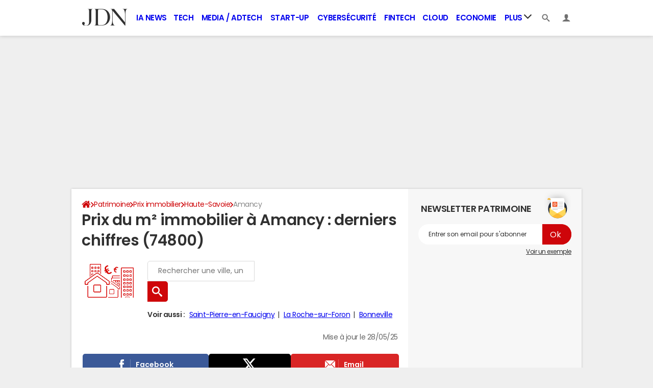

--- FILE ---
content_type: text/html; charset=UTF-8
request_url: https://www.journaldunet.com/patrimoine/prix-immobilier/amancy/ville-74007
body_size: 50639
content:

<!--Akamai-ESI:PAGE:setreftime=1768210206/--><!doctype html>
<!--[if IE 8 ]> <html lang="fr" class="no-js ie8 lt-ie9 oldie"> <![endif]-->
<!--[if IE 9 ]> <html lang="fr" class="no-js ie9"> <![endif]-->
<!--[if (gt IE 9)|!(IE)]><!--> <html lang="fr" class="no-js"> <!--<![endif]-->
<head >
            
                
<!--Akamai-ESI:FRAGMENT:/od/esi?name=autopromo_ref_od&v=2&entity_uri=ville-74007&esi=1/-->

<!--Akamai-ESI:FRAGMENT:setgentime=1767885416/-->
    
    
            
    
        <meta charset="utf-8" />
    <meta http-equiv="x-ua-compatible" content="ie=edge" />

    <title>Prix du m² immobilier à Amancy : derniers chiffres (74800)</title>

        <meta name="description" content="Quel est le prix du m2 à Amancy (74800) pour l&#039;achat ou la vente d&#039;un bien immobilier ? Découvrez gratuitement le détail des prix immobiliers à Amancy. Dans cette commune, les prix immobiliers commencent à partir de 2 949 €/m2..." />
    
    <meta name="viewport" content="width=device-width, initial-scale=1.0" />

                <meta name="referrer" content="always" />
            <meta name="twitter:card" content="summary_large_image" />
            <meta name="twitter:title" content="Immobilier : combien coûte le m² à Amancy (74800) ?" />
            <meta name="twitter:site" content="@JDNPatrimoine" />
            <meta name="twitter:creator" content="@JDNPatrimoine" />
            <meta name="twitter:description" content="Quel est le prix du m² à Amancy (74800) pour l&#039;achat ou la vente d&#039;un bien immobilier ? Découvrez gratuitement le détail des prix immobiliers à Amancy." />
            <meta name="twitter:image" content="https://astatic.ccmbg.com/www.journaldunet.com/img/annuaire_prix_immobilier/prix_immobilier_social.jpg" />
            <meta name="robots" content="max-snippet:-1, max-image-preview:large, max-video-preview:15" />
                            <meta property="og:url" content="https://www.journaldunet.com/patrimoine/prix-immobilier/amancy/ville-74007"/>
                    <meta property="og:type" content="website"/>
                    <meta property="og:title" content="Immobilier : combien coûte le m² à Amancy (74800) ?"/>
                    <meta property="og:description" content="Quel est le prix du m² à Amancy (74800) pour l&#039;achat ou la vente d&#039;un bien immobilier ? Découvrez gratuitement le détail des prix immobiliers à Amancy."/>
                    <meta property="og:image" content="https://astatic.ccmbg.com/www.journaldunet.com/img/annuaire_prix_immobilier/prix_immobilier_social.jpg"/>
                            <meta http-equiv="refresh" content="1200"/>
            
    <meta property="atm" content="aHR0cHM6Ly93d3cuam91cm5hbGR1bmV0LmNvbS9wYXRyaW1vaW5lL3ByaXgtaW1tb2JpbGllci9hbWFuY3kvdmlsbGUtNzQwMDc=" />
        <meta property="atmd" content="eyJyZXF1ZXN0SWQiOiIyNWZjYjVlYSIsInRpbWVzdGFtcCI6MTc2ODM3NjUzOH0=" />
    
            <link rel="alternate" href="android-app://com.journaldunet.journaldunet/http/www.journaldunet.com/patrimoine/prix-immobilier/amancy/ville-74007" />
    
        <link rel="canonical" href="https://www.journaldunet.com/patrimoine/prix-immobilier/amancy/ville-74007" />
        
                <link rel="shortcut icon" href="https://astatic.ccmbg.com/ccmcms_journaldunet/dist/public/public-assets/favicon.ico" />
    <link rel="icon" href="https://astatic.ccmbg.com/ccmcms_journaldunet/dist/public/public-assets/favicon.ico" type="image/x-icon">
    <link rel="apple-touch-icon" href="https://astatic.ccmbg.com/ccmcms_journaldunet/dist/public/public-assets/favicon.ico" />
            
            
        <link rel="stylesheet" media="all" href="https://astatic.ccmbg.com/ccmcms_journaldunet/dist/app/css/jdn.53f3851a2dc3b165.css" /><link rel="stylesheet" media="all" href="https://astatic.ccmbg.com/ccmcms_journaldunet/dist/app/css/jdn.53f3851a2dc3b165.css" /><link rel="stylesheet" media="all" href="https://astatic.ccmbg.com/ccmcms_journaldunet/dist/app/css/odjdncss.cc6d3ced369b6648.css" />
        
    
    <script>
    var dataLayer = [{"appConfig":{"subContainers":["GTM-5FLZCG8"]},"site":"www.journaldunet.com","environnement":"production","sessionType":"nonConnectee","userStatus":"Anonyme","pageCategory":"odunit","product":"od","application":"realestate","level1":"patrimoine","country":"US","asnum":"16509"}];

            !function(e){"use strict";var t,n,o,r=function(){},s=Object.getOwnPropertyNames(window.console).reduce((function(e,t){return"function"==typeof console[t]&&(e[t]=r),e}),{}),a=function(){return s},i=e.console;if("object"==typeof e.JSON&&"function"==typeof e.JSON.parse&&"object"==typeof e.console&&"function"==typeof Object.keys){var c={available:["others.catch","others.show"],broadcasted:[]},u={available:["others.catch","others.show"]},d=(t=/^\s+(.*)\s+$/g,n=function(e){return Math.pow(9,e)},o=function(e){return parseInt((e.charCodeAt()<<9)%242)},{get:function(e){e=e.replace(t,"$1");for(var r=[0,0,0],s=0,a=0;s<e.length;s++)a=parseInt(s/r.length),r[s%3]+=parseInt(o(e[s])/n(a));for(s=0;s<r.length;s++)r[s]>255&&(r[s]=255);return r},toRGB:function(e){return"rgb("+e.join(",")+")"},visible:function(e){return e[0]>220||e[1]>220||e[2]>220?[0,0,0]:[255,255,255]}});e.getConsole=function(e){if("string"!=typeof e)throw"getConsole need a tag name (string)";var t=e.split(".");if(function(e){var t,n=e.split(".")[0];-1===c.available.indexOf(n)&&(c.available.push(n),(t=document.createEvent("CustomEvent")).initCustomEvent("getConsole.tag.available",0,0,n),document.dispatchEvent(t)),-1===u.available.indexOf(e)&&(u.available.push(e),(t=document.createEvent("CustomEvent")).initCustomEvent("getConsole.fulltag.available",0,0,n),document.dispatchEvent(t))}(e=t[0]),-1!==c.broadcasted.indexOf(e)){var n=function(e){var t=[],n=[];return e.forEach((function(e){t.push("%c "+e.name+" "),n.push("background-color:"+e.bgColor+";color:"+e.color+";border-radius:2px;")})),[t.join("")].concat(n)}(t.map((function(e){var t=d.get(e);return{name:e,color:d.toRGB(d.visible(t)),bgColor:d.toRGB(t)}}))),o=["log","warn","error","info","group","groupCollapsed","groupEnd"].reduce(((e,t)=>(e[t]=n.reduce(((e,t)=>e.bind(window.console,t)),window.console[t]),e)),{});return Object.keys(i).forEach((function(e){void 0===o[e]&&(o[e]=i[e])})),o}return a()},e.getConsole.tags=c,c.broadcasted=function(){try{var e=localStorage.getItem("getConsole");e=null===e?[]:JSON.parse(e)}catch(t){e=[]}return e}(),-1!==c.broadcasted.indexOf("others.catch")&&(e.console=e.getConsole("others.show"))}else e.getConsole=a}(window),logger={_buffer:[],log:function(){"use strict";this._buffer.push(arguments)}},function(e){"use strict";var t={domains:["hpphmfubhnbobhfs","bnb{po.betztufn","beoyt","epvcmfdmjdl","hpphmftzoejdbujpo","wjefptufq","s77ofu","ufbet","vosvmznfejb","tnbsubetfswfs","tljnsftpvsdft","{fcftupg","uumce","hpphmfbqjt","wjefpqmb{b","hpphmfbetfswjdft","fggfdujwfnfbtvsf","pvucsbjo","ubcppmb"],classes:"ufyuBe!BeCpy!qvc`411y361!qvc`411y361n!qvc`839y:1!ufyu.be!ufyuBe!Mjhbuvt!ufyu`be!ufyu`bet!ufyu.bet!ufyu.be.mjolt",event:{category:"pbt`mpbefe",action:"gbjm"}},n=e.getConsole("inObs"),o=0,r={},s=function(e,t){return t=t||1,e.split("").map((function(e){return String.fromCharCode(e.charCodeAt()+t)})).join("")},a=[];e.integrityObserver={state:{net:null,dom:null,perf:null},corrupted:0,listen:function(e){this.corrupted?e(this.state):a.push(e)},sendToListeners:function(){a.forEach(function(e){e(this.state)}.bind(this))},reportCorruption:function(){var e=function(){"undefined"!=typeof ga?ga("send",{hitType:"event",eventCategory:s(t.event.category,-1),eventAction:s(t.event.action,-1),nonInteraction:1}):setTimeout(e,100)};e()},reportListCorruption:function(){var e,t=[];for(e in this.state)this.state[e]&&t.push(e);t.length>0&&((new Image).src="https://lists.ccmbg.com/st?t="+encodeURIComponent(t.join(","))+"&d="+window.location.host.split(/\./).slice(0,-1).join("."))},reportChange:function(){this.sendToListeners(),this.reportCorruption()},init:function(){var e=function(e){return function(t){this.state[e]=t,t&&(!this.corrupted&&this.reportChange(),this.corrupted=1)}.bind(this)};!function(e){if("undefined"!=typeof MutationObserver){var n=document.createElement("div"),o=document.getElementsByTagName("html")[0],r={},a={childList:1,attributes:1,characterData:1,subtree:1},i=0,c=new MutationObserver((function(t){t.forEach((function(t){"style"===t.attributeName&&(c.disconnect(),"none"===t.target.style.display&&!e.called&&(e.called=1)&&e.call(r,1))}))})),u=new MutationObserver((function(t){t.forEach((function(t){try{if("childList"===t.type&&"HTML"===t.target.nodeName&&t.addedNodes.length&&"BODY"===t.addedNodes[0].nodeName&&!i){i=1,t.addedNodes[0].appendChild(n);var o=getComputedStyle(n);if(r=t.addedNodes[0],u.disconnect(),/Trident/.test(navigator.userAgent))return void setTimeout((function(){!e.called&&(e.called=1)&&e.call(r,0)}),50);setTimeout((function(){t.addedNodes[0].removeChild(n)}),60),c.disconnect(),e.call(t.addedNodes[0],"none"===o.getPropertyValue("display")||/url\("about:abp/.test(o.getPropertyValue("-moz-binding")))}}catch(e){}}))}));n.className=s(t.classes,-1),n.style.display="block",u.observe(o,a),c.observe(n,a)}else e.call(0,0)}(e.call(this,"dom")),function(e,a){if("undefined"!=typeof MutationObserver&&void 0!==URL.prototype){var i=document.getElementsByTagName("html")[0],c=0,u=new MutationObserver((function(i){i.forEach((function(i){try{var d,l,f,p="",g=new Date,h=function(){};if("childList"===i.type&&i.addedNodes.length&&void 0!==(d=i.addedNodes[0]).src&&("SCRIPT"===(p=d.nodeName)||"IFRAME"===p)){try{l=new URL(d.src),f=l&&l.host?l.host.split(/\./).slice(-2).shift():null}catch(e){}h=i.addedNodes[0].onerror,i.addedNodes[0].onerror=function(){try{n.warn("Missing script",d.src),!c&&f&&-1!==t.domains.indexOf(s(f))&&(new Date).getTime()-g.getTime()<1500&&(n.warn("Integrity violation on ",d.src," not observing anymore !"),u.disconnect(),c=1,e(1)),"function"==typeof h&&h.apply(this,Array.prototype.slice.call(arguments))}catch(e){}},"function"==typeof performance.getEntriesByType&&o<2&&"SCRIPT"===p&&-1!==t.domains.indexOf(s(f))&&(void 0===r[f]||"hpphmfubhnbobhfs"===s(f))&&(r[f]=1,i.addedNodes[0].addEventListener("load",(function(){-1===performance.getEntriesByType("resource").map((function(e){return e.name})).indexOf(d.src)&&2==++o&&(u.disconnect(),a(1))})))}}catch(e){}}))}));u.observe(i,{childList:1,attributes:1,characterData:1,subtree:1})}else e.call(0,0)}(e.call(this,"net"),e.call(this,"perf")),window.addEventListener("load",function(){this.reportListCorruption()}.bind(this))}},"function"==typeof Object.bind&&e.integrityObserver.init()}(window),function(e,t,n,o){"use strict";void 0===e._gtm&&(e._gtm={events:{on:[],ready:[],readyAll:[],trigger:function(e){this._trigger.push(e)},_trigger:[]},versions:{},onReady:[]}),void 0===e._gtm.versions&&(e._gtm.versions={}),e._gtm.versions.staticheader=1,e._gtm.state="loading";var r=dataLayer[0].appConfig,s=["GTM-N4SNZN"],a=r.subContainers||[],i=e.getConsole("GTM").log,c=function(e){if(void 0!==t.dispatchEvent){var n=null;"function"==typeof Event?n=new Event(e):(n=t.createEvent("Event")).initEvent(e,0,0),t.dispatchEvent(n)}},u=function(){u.state++,u.state===s.length&&(e._gtm.state="loaded",c("gtm.loaded"))},d=function(){e._gtm.state="error",c("gtm.error"),l.clearWorkspacesInfo(this)};u.state=0,s=s.concat(a),i("Loading sub containers:",a);var l={infoKey:"ccm_gtm_workspaces",workspacesInfo:{},fetchWorkspacesInfo:function(){try{this.workspacesInfo=this.getInfoFromQuerystring()||this.getInfoFromCookie()||{}}catch(e){console.error("Cannot get workspaces info.",e)}},parseWorkspacesInfo:function(e){for(var t={},n=e.split("|"),o=0;o<n.length;o++){var r=n[o].split("::");3===r.length&&(t[r[0]]={container:r[0],workspace:r[1],auth:r[2]})}return t},removeInfoFromQuerystring:function(){if(""===e.location.search)return"";for(var t=e.location.search.substring(1).split("&"),n=[],o=0;o<t.length;o++){t[o].split("=")[0]!==this.infoKey&&n.push(t[o])}return"?"+n.join("&")},generatePreviewQuery:function(e){try{var t=this.workspacesInfo[e];return t?(i("["+t.container+'] loading custom workspace "'+t.workspace+'"'),dataLayer[0].appConfig.previewWorkspaces=dataLayer[0].appConfig.previewWorkspaces||[],dataLayer[0].appConfig.previewWorkspaces.push(t),"&gtm_auth="+t.auth+"&gtm_preview="+t.workspace+"&gtm_cookies_win=x"):""}catch(t){return console.error('Cannot generate preview query for container "'+e+'"',t),""}},getInfoFromQuerystring:function(){for(var t=(e.location.search||"").substring(1).split("&"),n=0;n<t.length;n++){var o=t[n].split("=");if(decodeURIComponent(o[0])===this.infoKey)return this.parseWorkspacesInfo(decodeURIComponent(o[1]))}return null},getInfoFromCookie:function(){try{var t=e.document.cookie.match("(^|;) ?"+this.infoKey+"=([^;]*)(;|$)");if(t)return this.parseWorkspacesInfo(decodeURIComponent(t[2]))}catch(e){}return null},clearWorkspacesInfo:function(t){try{var n=t.getAttribute("data-id");if(this.workspacesInfo[n]){i('Cannot load container "'+n+'". Clearing cookie and querystring param...');var o=e.location.hostname.split("."),r=o.length;o=r>2&&"br"===o[r-1]&&"com"===o[r-2]?o.slice(-3).join("."):o.slice(-2).join("."),document.cookie=this.infoKey+"=; domain= "+o+"; path=/; expires=Thu, 01 Jan 1970 00:00:01 GMT;";var s=this.removeInfoFromQuerystring();e.location.search=s}}catch(e){console.error("Cannot clear workspaces info.",e)}}};l.fetchWorkspacesInfo();for(var f=0,p=s.length;f<p;++f){e[o]=e[o]||[],e[o].push({"gtm.start":(new Date).getTime(),event:"gtm.js"});var g=l.generatePreviewQuery(s[f]),h=t.getElementsByTagName(n)[0],m=t.createElement(n);m.async=1,m.onload=u,m.onerror=d,m.setAttribute("data-id",s[f]),m.src="https://www.googletagmanager.com/gtm.js?id="+s[f]+g,h.parentNode.insertBefore(m,h)}}(window,document,"script","dataLayer"),OAS_AD_BUFFER=[],OAS_AD=function(){OAS_AD_BUFFER.push(Array.prototype.slice.call(arguments))},function(e){"use strict";function t(t){t instanceof ErrorEvent&&e._gtm.errors.push({message:t.message,stack:t.error?t.error.stack:void 0,name:t.error?t.error.name:void 0,filename:t.filename,line:t.lineno,column:t.colno})}function n(t){t.reason instanceof Error?e._gtm.errors.push({message:t.reason.message,stack:t.reason.stack,name:t.reason.name,promise:1,filename:t.reason.filename,line:t.reason.lineno,column:t.reason.colno}):e._gtm.errors.push({message:t.reason,promise:1})}e._gtm=e._gtm||{},e._gtm.errors=[],e._gtm.errors.types=[],e._gtm.errors.types.push({type:"error",callback:t}),e.addEventListener("error",t),e._gtm.errors.types.push({type:"unhandledrejection",callback:n}),e.addEventListener("unhandledrejection",n)}(window);    

    dataLayer.push({"event":"app.config","appConfig":{"asl":{"sitepage":"fr_journaldunet_patrimoine_home","keywords":["application-od-prix-immobiliers","opendata","label-amancy","cp-74800","insee-74007"]}}});
</script>

    <script type="application/ld+json">{"@context":"https://schema.org","@type":"BreadcrumbList","itemListElement":[{"@type":"ListItem","name":"\n                    \n                    Accueil","item":"https://www.journaldunet.com/","position":1},{"@type":"ListItem","name":"Patrimoine","item":"https://www.journaldunet.com/patrimoine/","position":2},{"@type":"ListItem","name":"Prix immobilier","item":"https://www.journaldunet.fr/patrimoine/guide-de-l-immobilier/1110050-prix-immobilier/","position":3},{"@type":"ListItem","name":"Haute-Savoie","item":"https://www.journaldunet.com/patrimoine/prix-immobilier/haute-savoie/departement-74","position":4}]}</script>


</head>
<body class="app--rwd  ">
        <div id="ctn_x02"><div id="ba_x02" class="ba x02"><script>OAS_AD("x02");</script></div></div>
        <div class="ccmcss_offcanvas_1">
        <div class="ccmcss_offcanvas_2">

            
                                    
        
<!--Akamai-ESI:FRAGMENT:/api/layout/header?client=&esi=1/-->

<!--Akamai-ESI:FRAGMENT:setgentime=1769078552/-->
    
    
<!--Akamai-ESI:FRAGMENT:resetreftime=1769078552/-->
        
    
<style>
    /* permet d'ajouter des li dans le menu sans qu'on les voit*/
    .app_channel_none { display: none !important}
</style>

<!-- headerdebbloc -->
<header role="banner" class="app_header jHeader"
        data-cookie-prefix=""
        data-channel="">

    <div class="layout">

        <a href="https://www.journaldunet.com/" class="app_logo" id="jRwdLogo">
            <img src="https://img-0.journaldunet.com/OfvBXVeIk8rNaCLUZL2UOT46kqQ=/178x66/smart/a914f62b08e24e169c511e4b2f254df0/ccmcms-jdn/39492540.png" alt="Journaldunet.com" width="89" height="33">
        </a>

                    <nav role="navigation" class="app_header__nav">
                <ul>
                                                                                                                                                                                                                                                                                                                                                                                                                                                                                                                                                                                                                                                                                                                                                                                                                                                                                                                                                                                                                                                                                            
                                                    <li class="app_channel_ia-news">
                                    <a href="https://www.journaldunet.com/intelligence-artificielle/">IA News</a>
                                </li>
                                                            <li class="app_channel_tech">
                                    <a href="https://www.journaldunet.com/web-tech/">Tech</a>
                                </li>
                                                            <li class="app_channel_media">
                                    <a href="https://www.journaldunet.com/media/">Media / Adtech</a>
                                </li>
                                                            <li class="app_channel_start-up">
                                    <a href="https://www.journaldunet.com/start-up/">Start-up</a>
                                </li>
                                                            <li class="app_channel_cybersecurite">
                                    <a href="https://www.journaldunet.com/cybersecurite/">Cybersécurité</a>
                                </li>
                                                            <li class="app_channel_fintech">
                                    <a href="https://www.journaldunet.com/fintech/">Fintech</a>
                                </li>
                                                            <li class="app_channel_cloud">
                                    <a href="https://www.journaldunet.com/cloud/1488761-cloud-computing/">Cloud</a>
                                </li>
                                                            <li class="app_channel_economie">
                                    <a href="https://www.journaldunet.com/business/">Economie</a>
                                </li>
                            

                                            <li class="app_header__plus">
                            <div class="app_header__subnav jDropBox jMenuBox">
                                <ul>
                                                                    <li class="app_channel_ia-news">
                                    <a href="https://www.journaldunet.com/intelligence-artificielle/">IA News</a>
                                </li>
                                                            <li class="app_channel_tech">
                                    <a href="https://www.journaldunet.com/web-tech/">Tech</a>
                                </li>
                                                            <li class="app_channel_media">
                                    <a href="https://www.journaldunet.com/media/">Media / Adtech</a>
                                </li>
                                                            <li class="app_channel_start-up">
                                    <a href="https://www.journaldunet.com/start-up/">Start-up</a>
                                </li>
                                                            <li class="app_channel_cybersecurite">
                                    <a href="https://www.journaldunet.com/cybersecurite/">Cybersécurité</a>
                                </li>
                                                            <li class="app_channel_fintech">
                                    <a href="https://www.journaldunet.com/fintech/">Fintech</a>
                                </li>
                                                            <li class="app_channel_cloud">
                                    <a href="https://www.journaldunet.com/cloud/1488761-cloud-computing/">Cloud</a>
                                </li>
                                                            <li class="app_channel_economie">
                                    <a href="https://www.journaldunet.com/business/">Economie</a>
                                </li>
                            
                                                                                                                        <li class="app_channel_adtech">
                                                <a href="https://www.journaldunet.com/adtech/">Adtech</a>
                                            </li>
                                                                                                                                                                <li class="app_channel_big-data">
                                                <a href="https://www.journaldunet.com/web-tech/1517257-big-data-comparatif-des-technos-actualites-conseils/">Big data</a>
                                            </li>
                                                                                                                                                                <li class="app_channel_carriere">
                                                <a href="https://www.journaldunet.com/management/">Carrière</a>
                                            </li>
                                                                                                                                                                <li class="app_channel_industrie">
                                                <a href="https://www.journaldunet.com/economie/industrie/">Industrie</a>
                                            </li>
                                                                                                                                                                <li class="app_channel_e-rh">
                                                <a href="https://www.journaldunet.com/e-rh/">e-RH</a>
                                            </li>
                                                                                                                                                                <li class="app_channel_iot">
                                                <a href="https://www.journaldunet.com/iot/">IoT</a>
                                            </li>
                                                                                                                                                                <li class="app_channel_martech">
                                                <a href="https://www.journaldunet.com/martech/">Martech</a>
                                            </li>
                                                                                                                                                                <li class="app_channel_patrimoine">
                                                <a href="https://www.journaldunet.com/patrimoine/">Patrimoine</a>
                                            </li>
                                                                                                                                                                <li class="app_channel_quantique">
                                                <a href="https://www.journaldunet.com/informatique-quantique/ ">Quantique</a>
                                            </li>
                                                                                                                                                                <li class="app_channel_retail">
                                                <a href="https://www.journaldunet.com/retail/">Retail</a>
                                            </li>
                                                                                                                                                                <li class="app_channel_seo">
                                                <a href="https://www.journaldunet.com/seo/">SEO</a>
                                            </li>
                                                                                                                                                                <li class="app_channel_smart-city">
                                                <a href="https://www.journaldunet.com/smart-city/">Smart city</a>
                                            </li>
                                                                                                                                                                <li class="app_channel_web3">
                                                <a href="https://www.journaldunet.com/web3/">Web3</a>
                                            </li>
                                                                                                                                                                <li class="app_channel_magazine">
                                                <a href="https://www.journaldunet.com/magazine/">Magazine</a>
                                            </li>
                                                                                                                                                                <li class="app_channel_Livres-blancs">
                                                <a href="https://www.journaldunet.com/livres-blancs/">Livres blancs</a>
                                            </li>
                                                                                                                                                                <li class="app_channel_guide_de-l-entreprise-digitale">
                                                <a href="https://www.journaldunet.fr/web-tech/guide-de-l-entreprise-digitale/">Guide de l&#039;entreprise digitale</a>
                                            </li>
                                                                                                                                                                <li class="app_channel_guide_de-l-immobilier">
                                                <a href="https://www.journaldunet.fr/patrimoine/guide-de-l-immobilier/">Guide de l&#039;immobilier</a>
                                            </li>
                                                                                                                                                                <li class="app_channel_guide_de-l-intelligence-artificielle">
                                                <a href="https://www.journaldunet.fr/intelligence-artificielle/guide-de-l-intelligence-artificielle/">Guide de l&#039;intelligence artificielle</a>
                                            </li>
                                                                                                                                                                <li class="app_channel_guide-des-impots">
                                                <a href="https://www.journaldunet.com/economie/impots">Guide des impôts</a>
                                            </li>
                                                                                                                                                                <li class="app_channel_guide-des-salaires">
                                                <a href="https://www.journaldunet.com/business/salaire">Guide des salaires</a>
                                            </li>
                                                                                                                                                                <li class="app_channel_guide-du-management">
                                                <a href="https://www.journaldunet.fr/management/guide-du-management/">Guide du management</a>
                                            </li>
                                                                                                                                                                <li class="app_channel_guides-des-finances-personnelles">
                                                <a href="https://www.journaldunet.fr/patrimoine/guide-des-finances-personnelles/">Guide des finances personnelles</a>
                                            </li>
                                                                                                                                                                <li class="app_channel_budget-des-villes">
                                                <a href="https://www.journaldunet.com/business/budget-ville">Budget des villes</a>
                                            </li>
                                                                                                                                                                <li class="app_channel_prix-immobiliers">
                                                <a href="https://www.journaldunet.fr/patrimoine/guide-de-l-immobilier/1110050-prix-immobilier-le-prix-du-m2-par-commune-en-france/">Prix immobiliers</a>
                                            </li>
                                                                                                                                                                <li class="app_channel_dictionnaire-comptable-et-fiscal">
                                                <a href="https://www.journaldunet.fr/business/dictionnaire-comptable-et-fiscal/">Dictionnaire comptable et fiscal</a>
                                            </li>
                                                                                                                                                                <li class="app_channel_dictionnaire-de-l-iot">
                                                <a href="https://www.journaldunet.fr/web-tech/dictionnaire-de-l-iot/">Dictionnaire de l&#039;IoT</a>
                                            </li>
                                                                                                                                                                <li class="app_channel_dictionnaire-du droit-des-affaires">
                                                <a href="https://www.journaldunet.fr/business/dictionnaire-du-droit-des-affaires/">Dictionnaire du droit des affaires</a>
                                            </li>
                                                                                                                                                                <li class="app_channel_dictionnaire-du-marketing">
                                                <a href="https://www.journaldunet.fr/business/dictionnaire-du-marketing/">Dictionnaire du marketing</a>
                                            </li>
                                                                                                                                                                <li class="app_channel_dictionnaire-du-webmastering">
                                                <a href="https://www.journaldunet.fr/web-tech/dictionnaire-du-webmastering/">Dictionnaire du webmastering</a>
                                            </li>
                                                                                                                                                                <li class="app_channel_dictionnaire-economique-et-financier">
                                                <a href="https://www.journaldunet.fr/business/dictionnaire-economique-et-financier/">Dictionnaire économique et financier</a>
                                            </li>
                                                                                                            </ul>
                            </div>
                            <a href="#" class="app_header__hover_trigger">
                                Plus
                                <svg class="svg_icon svg_icon--arrowd" viewBox="0 0 284.929 284.929">
                                    <g class="svg_icon_g" fill="#000">
                                        <path d="M282.082,76.511l-14.274-14.273c-1.902-1.906-4.093-2.856-6.57-2.856c-2.471,0-4.661,0.95-6.563,2.856L142.466,174.441 L30.262,62.241c-1.903-1.906-4.093-2.856-6.567-2.856c-2.475,0-4.665,0.95-6.567,2.856L2.856,76.515C0.95,78.417,0,80.607,0,83.082   c0,2.473,0.953,4.663,2.856,6.565l133.043,133.046c1.902,1.903,4.093,2.854,6.567,2.854s4.661-0.951,6.562-2.854L282.082,89.647 c1.902-1.903,2.847-4.093,2.847-6.565C284.929,80.607,283.984,78.417,282.082,76.511z"></path>
                                    </g>
                                </svg>
                            </a>
                            <span class="jDropBtn jDropMenuBtn app_header__click_trigger" data-target="jMenuBox">
                                <svg xmlns="http://www.w3.org/2000/svg" width="15" height="15" fill="none" class="svg_icon svg_icon--burger">
                                    <path d="M14.364 1.5H.636C.285 1.5 0 1.836 0 2.25S.285 3 .636 3h13.728c.351 0 .636-.336.636-.75s-.285-.75-.636-.75ZM14.364 6.738H.636c-.351 0-.636.336-.636.75s.285.75.636.75h13.728c.351 0 .636-.336.636-.75s-.285-.75-.636-.75ZM14.364 11.988H.636c-.351 0-.636.336-.636.75s.285.75.636.75h13.728c.351 0 .636-.336.636-.75s-.285-.75-.636-.75Z" fill="currentColor"/>
                                </svg>
                                <svg class="svg_icon svg_icon--cross" viewBox="0 0 440.307 440.307">
                                    <g class="svg_icon_g" fill="#000">
                                        <polygon points="440.307,58.583 381.723,0 220.153,161.57 58.584,0 0,58.583 161.569,220.153 0,381.723 58.584,440.307    220.153,278.736 381.723,440.307 440.307,381.723 278.736,220.153"></polygon>
                                    </g>
                                </svg>
                            </span>
                        </li>
                                    </ul>
            </nav>
        
        <div class="app_header__right">

            <ul>
                <li>
                    <a class="jDropBtn" data-target="jSearchBox" href="#">
                        <svg class="svg_icon svg_icon--search" viewBox="0 0 32 32">
                            <g class="svg_icon_g" fill="#000">
                                <path class="svg_icon_path" d="M31.008 27.231l-7.58-6.447c-0.784-0.705-1.622-1.029-2.299-0.998 1.789-2.096 2.87-4.815 2.87-7.787 0-6.627-5.373-12-12-12s-12 5.373-12 12 5.373 12 12 12c2.972 0 5.691-1.081 7.787-2.87-0.031 0.677 0.293 1.515 0.998 2.299l6.447 7.58c1.104 1.226 2.907 1.33 4.007 0.23s0.997-2.903-0.23-4.007zM12 20c-4.418 0-8-3.582-8-8s3.582-8 8-8 8 3.582 8 8-3.582 8-8 8z"></path>
                            </g>
                        </svg>
                    </a>
                </li>
                <li>

                    <a class="jHeaderDisconnected jDropBtn" data-target="jLoginBox" href="#">

                        <svg class="svg_icon svg_icon--user" viewBox="0 0 448 448">
                            <g class="svg_icon_g" fill="#000">
                                <path class="svg_icon_path" d="M279.412,311.368c-11.055-1.759-11.307-32.157-11.307-32.157s32.484-32.158,39.564-75.401 c19.045,0,30.809-45.973,11.76-62.148C320.227,124.635,343.91,8,224,8c-119.911,0-96.225,116.635-95.432,133.662 c-19.047,16.175-7.285,62.148,11.761,62.148c7.079,43.243,39.564,75.401,39.564,75.401s-0.252,30.398-11.307,32.157 C132.976,317.034,0,375.686,0,440h224h224C448,375.686,315.023,317.034,279.412,311.368z"></path>
                            </g>
                        </svg>
                    </a>

                    <a class="jHeaderConnected jDropBtn" data-target="jLoginBox" href="#" style="display:none">
                                                                                                                                                <span data-baseurl="https://i-jdn.journaldunet.com/image" data-size="40" class="jHeaderAvatar app_header__user_pic" style="background-image:url();"></span>
                    </a>

                </li>
            </ul>

        </div>

                <div class="app_header__search jDropBox jSearchBox">
            <form action="https://www.journaldunet.com/recherche/" role="search">
                <fieldset>
                    <legend>Moteur de recherche</legend>
                    <input type="search" name="f_libelle" value="" placeholder="Chercher une entreprise, un dirigeant, une tendance"/>
                    <button type="submit">Recherche</button>

                </fieldset>
            </form>
        </div>

        <div class="app_header__login jDropBox jLoginBox">


            <ul class="app_header__login_connect jMenuDisconnected" style="display:none">
                <li><a rel="nofollow" href="https://www.journaldunet.com/account/signup?origin=header">S&#039;inscrire</a></li>
                <li><a rel="nofollow" href="https://www.journaldunet.com/account/login">Connexion</a></li>
            </ul>

            <ul class="app_header__login_edit jMenuConnected" style="display:none">
                <li><a href="https://www.journaldunet.com/account/edit">Editer mes informations</a></li>
                <li><a href="/chroniqueur/article/list/">Gérer mes chroniques</a></li>
                <li><a href="https://www.journaldunet.com?logout" class="app_btn"><span>Déconnexion</span></a></li>
            </ul>

        </div>

    </div>

</header>



<!-- headerfinbloc -->

    
    
            <div class="layout layout--offcanvas gutter " id="adsLayout">
                    <div class="ccmcss_oas_top">
        <div id="ctn_top"><div id="ba_top" class="ba top"><script>OAS_AD("Top");</script></div></div>
    </div>

                
                <div class="layout_ct">
                    <div class="layout_ct__1">
                        <div class="layout_ct__2">
                                                        <div class="layout_top">
                                                



        <nav class="layout_breadcrumb cp_breadcrumb"><ul class="cp_breadcrumb__list"><li class="cp_breadcrumb__item cp_breadcrumb__item--home"><a href="https://www.journaldunet.com/"
                                                                    ><svg title="Accueil" class="cp_breadcrumb__item--home-svg" width="20" height="17" viewBox="0 0 5.29 4.5"><path fill="currentColor" d="M2.61 1.1L.84 2.57v1.5c0 .05.02.1.05.14.04.03.09.05.14.05h1.19V3.08h.79v1.18H4.2c.05 0 .1-.02.14-.05a.19.19 0 00.05-.14V2.58v-.01z"/><path fill="currentColor" d="M5.07 2.23l-.68-.56V.41a.1.1 0 00-.02-.07.1.1 0 00-.08-.03H3.7a.1.1 0 00-.07.03.1.1 0 00-.03.07v.6L2.85.38A.36.36 0 002.61.3c-.09 0-.16.03-.23.08L.16 2.23a.09.09 0 00-.03.07c0 .03 0 .05.02.07l.19.23a.1.1 0 00.06.03c.03 0 .05 0 .08-.02L2.6.83l2.14 1.78a.1.1 0 00.07.02.1.1 0 00.07-.03l.2-.23a.1.1 0 00.01-.07.09.09 0 00-.03-.07z"/></svg><span class="cp_breadcrumb__item--home-text">Home</span></a></li><li class="cp_breadcrumb__item"><a href="https://www.journaldunet.com/patrimoine/"
                                                                    >Patrimoine</a></li><li class="cp_breadcrumb__item"><a href="https://www.journaldunet.fr/patrimoine/guide-de-l-immobilier/1110050-prix-immobilier/"
                                                                    >Prix immobilier</a></li><li class="cp_breadcrumb__item"><a href="https://www.journaldunet.com/patrimoine/prix-immobilier/haute-savoie/departement-74"
                                                                    >Haute-Savoie</a></li><li class="cp_breadcrumb__item"><span>Amancy</span></li></ul></nav>
                                                            </div>
                            
                            
                                                        <main role="main" class="layout_main">
                                    <div class="main">
                    <div class="openData">
                        <div id="jStickySize">
                        <h1 class="marB20">Prix du m² immobilier à Amancy : derniers chiffres (74800)</h1><script type="application/ld+json">{"@context":"http:\/\/schema.org","@type":"City","name":"Amancy","mainEntityOfPage":"https:\/\/www.journaldunet.com\/patrimoine\/prix-immobilier\/amancy\/ville-74007","geo":{"@type":"GeoCoordinates","latitude":"46.072825780300000531","longitude":"6.3305737685399998682"}}</script><div class="odSearchBox">
    <div class="odSearchForm" style="--data-bg:url(https://astatic.ccmbg.com/www.journaldunet.com/img/annuaire_prix_immobilier/prix_immobilier.png)">
        <form action="/patrimoine/prix-immobilier/recherche" method="get">
            <fieldset>
                <input class="input focus jODMainSearch" autocomplete='off'                      data-options='{"controler":"\/patrimoine\/prix-immobilier\/recherche","version":"v1"}'                       type="text" name="q" placeholder="Rechercher une ville, un code postal, un département, une région" required="required"/>
                <input class="submit search" type="submit" value="Rechercher" />
                            </fieldset>
        </form>

                    <div class="odSearchBox__suggests">
                <span class="odSearchBox__suggests__title">Voir aussi :</span>
                <ul class="odSearchBox__suggests__list">
                    						                        <li>
                            <a
    href="https://www.journaldunet.com/patrimoine/prix-immobilier/saint-pierre-en-faucigny/ville-74250"
    class=" "
        title="">Saint-Pierre-en-Faucigny</a>
                        </li>
						                    						                        <li>
                            <a
    href="https://www.journaldunet.com/patrimoine/prix-immobilier/la-roche-sur-foron/ville-74224"
    class=" "
        title="">La Roche-sur-Foron</a>
                        </li>
						                    						                        <li>
                            <a
    href="https://www.journaldunet.com/patrimoine/prix-immobilier/bonneville/ville-74042"
    class=" "
        title="">Bonneville</a>
                        </li>
						                                    </ul>
            </div>
            </div>
</div>

			<div class="marB20 ccmcss_align_r">
				<time datetime="2025-05-28T11:20:29+02:00">Mise à jour le 28/05/25</time>
			</div>
		<aside class="app_share_mod jSharer">
    <ul>
        <li style="visibility: hidden">
            <a data-ga-event-click-category="global" data-ga-event-click-action="socialbar" data-ga-event-click-label="facebook/click"
                class="app_btn_share app_btn_share--fb"
                href="https://www.facebook.com/sharer.php?u=https%3A%2F%2Fwww.journaldunet.com%2Fpatrimoine%2Fprix-immobilier%2Famancy%2Fville-74007" target="_blank">
                <svg width="20" height="20">
                    <use xlink:href="#icon-facebook"></use>
                </svg>
                <span></span>                <span>Facebook</span>
            </a>
        </li>
        <li style="visibility: hidden">
            <a data-ga-event-click-category="global" data-ga-event-click-action="socialbar" data-ga-event-click-label="twitter/click"
                class="app_btn_share app_btn_share--x"
                href="https://twitter.com/intent/tweet?text=D%C3%A9couvrez+le+prix+du+m%C2%B2+%23immobilier+%C3%A0+Amancy+%2874800%29+%3A+https%3A%2F%2Fwww.journaldunet.com%2Fpatrimoine%2Fprix-immobilier%2Famancy%2Fville-74007+via+%40JDNPatrimoine" target="_blank">
                <svg xmlns="http://www.w3.org/2000/svg" width="26" height="26" fill="none" viewBox="0 0 26 26">
                    <path d="M20.542 1.3h3.985l-8.75 9.963L26 24.78h-8.023l-6.28-8.213-7.192 8.213H.52l9.27-10.657L0 1.3h8.222l5.675 7.503L20.542 1.3Zm-1.395 21.14h2.21L7.06 3.553H4.687l14.46 18.887Z" fill="currentColor"></path>
                </svg>
            </a>
        </li>
                    <li style="visibility: hidden">
                <a data-ga-event-click-category="global" data-ga-event-click-action="socialbar" data-ga-event-click-label="mail/click"
                    class="app_btn_share app_btn_share--email"
                    href="https://www.journaldunet.com/sendinfo/?url=https%3A%2F%2Fwww.journaldunet.com%2Fpatrimoine%2Fprix-immobilier%2Famancy%2Fville-74007" target="_blank">
                    <svg width="20" height="20">
                        <use xlink:href="#icon-mail"></use>
                    </svg>
                    <span></span>                    <span>Email</span>

                </a>
            </li>
                    </ul>
</aside>

<svg width="0" height="0" style="position:absolute;top:0;left:0;" xmlns="http://www.w3.org/2000/svg">
    <symbol viewBox="0 0 20 20" id="icon-facebook">
        <path fill="currentColor" d="M14 6.473h-3.053V4.398c0-.788.482-.954.844-.954h2.17V0h-2.974C7.692 0 6.93 2.573 6.93 4.19v2.283H5V10h1.929v10h4.018V10h2.732l.322-3.527Z"/>
    </symbol>
    <symbol viewBox="0 0 20 20" id="icon-mail">
        <path fill="currentColor" d="M17.998 2H1.823c-.266 0-.514.065-.739.173l8.788 8.796 1.97-1.895 6.895-6.9a1.703 1.703 0 0 0-.74-.174ZM19.819 3.082l-6.811 6.5 6.81 6.5c.114-.225.182-.474.182-.74V3.822c0-.266-.068-.515-.181-.74ZM.173 2.928a1.709 1.709 0 0 0-.173.74v11.51c0 .265.065.514.173.74l6.486-6.495L.173 2.928Z"/>
        <path fill="currentColor" d="m12.095 10.35-1.97 1.89a.574.574 0 0 1-.813 0l-1.894-1.89L.93 16.826c.225.108.473.173.739.173h16.175c.265 0 .514-.065.739-.172l-6.488-6.477Z"/>
    </symbol>
    <symbol viewBox="0 0 20 20" id="icon-share">
        <path fill="currentColor" d="M18 3.5a2.5 2.5 0 1 1-5 0 2.5 2.5 0 0 1 5 0Z"/>
        <path fill="currentColor" d="M15.5 7C13.57 7 12 5.43 12 3.5S13.57 0 15.5 0 19 1.57 19 3.5 17.43 7 15.5 7Zm0-5.688A2.19 2.19 0 0 0 13.312 3.5 2.19 2.19 0 0 0 15.5 5.688 2.19 2.19 0 0 0 17.688 3.5 2.19 2.19 0 0 0 15.5 1.312ZM18 16.5a2.5 2.5 0 1 1-5 0 2.5 2.5 0 0 1 5 0Z"/>
        <path fill="currentColor" d="M15.5 20c-1.93 0-3.5-1.57-3.5-3.5s1.57-3.5 3.5-3.5 3.5 1.57 3.5 3.5-1.57 3.5-3.5 3.5Zm0-5.688a2.19 2.19 0 0 0-2.188 2.188 2.19 2.19 0 0 0 2.188 2.188 2.19 2.19 0 0 0 2.188-2.188 2.19 2.19 0 0 0-2.188-2.188ZM7 10.5a2.5 2.5 0 1 1-5 0 2.5 2.5 0 0 1 5 0Z"/>
        <path fill="currentColor" d="M4.5 14C2.57 14 1 12.43 1 10.5S2.57 7 4.5 7 8 8.57 8 10.5 6.43 14 4.5 14Zm0-5.687A2.19 2.19 0 0 0 2.312 10.5 2.19 2.19 0 0 0 4.5 12.688 2.19 2.19 0 0 0 6.688 10.5 2.19 2.19 0 0 0 4.5 8.313Z"/>
        <path fill="currentColor" d="M5.799 10a.793.793 0 0 1-.695-.416.838.838 0 0 1 .299-1.122l7.404-4.353a.784.784 0 0 1 1.089.307.839.839 0 0 1-.299 1.123L6.193 9.892a.774.774 0 0 1-.394.108ZM12.807 16.892 5.403 12.54a.838.838 0 0 1-.299-1.123.784.784 0 0 1 1.089-.307l7.404 4.353a.838.838 0 0 1 .299 1.122.794.794 0 0 1-.695.416.775.775 0 0 1-.394-.108Z"/>
    </symbol>
</svg>
<div class="odSummary marB20"><div class="h3-like">Sommaire</div><ul><li><a href="#prix-m2-amancy">Prix m2 à Amancy</a></li><li><a href="#prix-m2-appartement-amancy">Prix m2 appartement à Amancy</a></li><li><a href="#prix-m2-maison-amancy">Prix m2 maison à Amancy</a></li><li><a href="#prix-m2-terrain-amancy">Prix m2 terrain à Amancy</a></li></ul></div><div id="ctn_native_atf"><div id="ba_native_atf" class="ba native_atf"><script>OAS_AD("native_atf");</script></div></div>
        
<!--Akamai-ESI:FRAGMENT:/od/esi?name=autopromo_od&entity_uri=ville-74007&directory_name=election_mun&CCMDBG=0&esi=1/-->

<!--Akamai-ESI:FRAGMENT:setgentime=1769801501/-->
    
    
<!--Akamai-ESI:FRAGMENT:resetreftime=1769801501/-->
        
     
			<style>
				.od_autopromo {
					width: 100%;
					min-height: 100px;
					background-color: #FFC001;
					border: none;
					color: #1d1d1b;
					font-family: inherit;
					font-size: 14px;
					line-height: normal;
					padding: 10px;
					margin: 0 0 20px 0;
				}
				.od_autopromo .grid_line {
					width: 100%;
					height: 100%;
					text-align: center;
				}
				.od_autopromo .grid_left {
					display: flex;
					align-items: center;
					justify-content: center;
				}
				.od_autopromo .grid_left .od_autopromo_header {
					flex: 1;
					align-items: center;
					justify-content: center;
					align-self: center;
					text-transform: uppercase;
					font-size: 18px;
					text-align: center;
					margin: 0 10px 0 10px;
				}
				.od_autopromo .od_autopromo_header a {
					text-decoration: none;
				}
				.od_autopromo .od_autopromo_header strong {
					font-size: inherit;
					display: block;
				}
				.od_autopromo .od_autopromo_header div {
					margin: 10px 0 0;
					display: block;
					font-size: 14px;
					height:100;
				}
				.od_autopromo .od_autopromo_body {
					display: flex;
					align-items: center;
					justify-content: center;
					align-self: center;
					background-color: #fff;
					padding: 10px;
				}
				.od_autopromo .od_autopromo_body p {
					margin: auto;
					font-size: 14px;
				}
				.od_autopromo .od_autopromo_body span {
					display: block;
					text-align: center;
					font-size: 16px;
					font-weight: bold;
					margin-bottom: 10px;
				}

				.od_autopromo a {
					color: #1d1d1b;
					font-size: inherit;
					font-family: inherit;
					text-decoration: underline;
				}
				.od_autopromo .od_autopromo_header strong a {
					color: #1d1d1b;
					text-decoration: none;
				}
				.od_autopromo .od_autopromo_body a {
					font-weight: bold;
				}
				.od_autopromo a:hover {
					color: #194392;
					text-decoration: none;
				}
				.od_autopromo .od_autopromo_header strong a:hover {
					color: #194392;
				}
			</style>
		
			<div class="od_autopromo">
				<div class="grid_line">
				<div class="grid_left w35">
				<div class="od_autopromo_header">
		<a href="https://www.linternaute.com/actualite/politique/7982831-elections-municipales-2026-resultats-des-sondages-dates-changements-apportes-les-premieres-infos-cles/" title="Municipales 2026">Elections<strong>municipales 2026</strong></a>
				<div>
					</div>
				</div>
				</div>
				<div class="grid_left w65" style="background-color:#fff;">
					<div class="od_autopromo_body">
					<p><span>RETROUVEZ GRATUITEMENT</span> Toutes les infos sur les enjeux et le <a href="https://election-municipale.linternaute.com/resultats/amancy/ville-74007" title="Resultat municipale Amancy">résultat des municipales à Amancy</a></p>
					</div>
				</div>
				</div>
			</div>
		
    <div class="section-wrapper"><b>Attention : </b>Les données de prix immobiliers affichées sur cette page concernent l'ensemble de la Communauté de communes du Pays Rochois, dont fait partie la commune d'Amancy. Nos estimations sont par conséquent moins précises à l'échelle de cette commune.</div>
			<style>
				.od-price-item {
					position: relative;
					display: block;
					font-size: 2.5em;
					height: 1.3em;
					/*text-shadow: 1px 1px 0 rgba(0, 0, 0, 0.15);*/
				}
				.od-price-item small {
					font-size: .5em;
				}
				.od-price-small {
					font-size: .9em;
				}
				.od-trend-block {
					position: relative;
					display: inline-block;
				}
				.od-trend-block:last-child {
					margin-top: 10px;
				}
				.od-market-trend {
					position: relative;
					display: inline-block;
					font-size: 1.2em;
					padding: 5px 20px 5px 20px;
					margin: auto;
					width: auto;
					border-radius: 30px;
					background-color: rgb(247, 247, 247);
					color: rgb(153, 153, 153);
					text-transform: uppercase;
				}
				.od-market-trend.od-trend-fort {
					background-color: rgb(199, 232, 172);
					color: rgb(25, 150, 125);
				}
				.od-market-trend.od-trend-bon {
					background-color: rgb(199, 232, 172);
					color: rgb(25, 150, 125);
				}
				.od-market-trend.od-trend-stable {
					background-color: rgb(255, 236, 169);
					color: rgb(239, 141, 34);
				}
				.od-market-trend.od-trend-faible {
					background-color: rgb(255, 187, 177);
					color: rgb(201, 45, 57);
				}
				.od-market-trend.od-trend-tres-faible {
					background-color: rgb(255, 187, 177);
					color: rgb(201, 45, 57);
				}
				.od-evolution-positive {
					color: rgb(25, 150, 125);
				}
				.od-evolution-neutre {
					color: rgb(48, 48, 48);
				}
				.od-evolution-negative {
					color: rgb(206, 6, 9);
				}
			</style>
		<h2 id="prix-m2-amancy" class="marB20">Prix du m2 à Amancy</h2>
					<div class="hidden marB20">
						<div class="grid_row gutter marB10">
							<div class="grid_left w60">
								<div class="grid_row gutter">
									<div class="grid_left w30">
										<img src="https://static.ccmbg.com/www.journaldunet.com/img/annuaire_immobilier/prix-maison-ancienne.svg" alt="Prix m2 immobilier Amancy" class="resp_hidden--s resp_hidden--xs" width="80%" />
									</div>
									<div class="grid_left w70 ccmcss_align_l ccmcss_valign_b">
										<span class="ccmcss_ft_bold">Maisons et appartements</span><br>
										<div class="ccmcss_align_c">
										<span class="entry--typecsset ccmcss_ft_bold od-price-item">3&nbsp;962 <small>€/m2</small></span>
										Tendance sur 6 mois : <span class="od-evolution-positive">+7 %</span>
										</div>
									</div>
								</div>
							</div>
							<div class="grid_left w40 ccmcss_align_l ccmcss_valign_b">
								<div class="grid_row od-trend-block">
									<div class="grid_left w60">
										<span class="ccmcss_ft_bold ccmcss_valign_m">Tendance prix</span><br>
									</div>
									<div class="grid_left w40 ccmcss_align_c">
										<span class="entry--typecsset ccmcss_ft_bold od-market-trend od-trend-fort"><span class="icon_default" aria-hidden="true" data-icomoon=""></span></span>
									</div>
								</div>
								<div class="grid_row od-trend-block">
									<div class="grid_left w60 ccmcss_valign_m">
										<span class="ccmcss_ft_bold">Tendance ventes</span><br>
									</div>
									<div class="grid_left w40 ccmcss_align_c">
										<span class="entry--typecsset ccmcss_ft_bold od-market-trend od-trend-stable"><span class="icon_default" aria-hidden="true" data-icomoon=""></span></span>
									</div>
								</div>
							</div>
						</div>
						<div class="grid_row od-price-small">
							<div class="grid_left w33">
								<span class="entry--typecsset ccmcss_ft_bold">Prix bas : </span>2&nbsp;949 €/m2
							</div>
							<div class="grid_left w33">
								<span class="entry--typecsset ccmcss_ft_bold">Prix haut : </span>4&nbsp;398 €/m2
							</div>
							<div class="grid_left w33 ccmcss_align_r">
								<a href="/patrimoine/prix-immobilier/p-methodologie" rel="noindex, nofollow" class="ud">Méthodologie</a>
							</div>
						</div>
					</div>
				<h3>Evolution des prix immobiliers à Amancy</h2><!-- OD GRAPH -->
            <div class="section-wrapper">
                
                <div id="graph_container_1" class="cp_utils_graphic" style="width:100%;  height:400px; margin:5px auto"><div style="border:0px #aaa solid; color:#; text-align:center;"><br>Chargement en cours ...</div></div>
                <script type="application/x-chart" data-selector="#graph_container_1" data-type="highCharts.opendata">
{"chart":{"renderTo":null,"type":"spline","style":{"fontFamily":"inherit"},"backgroundColor":"#FFFFFF","borderColor":"#C0C0C0","borderWidth":0,"borderRadius":0},"title":{"text":"Prix au m2  (source : estimations JDN)","style":{"fontFamily":"inherit","color":"#303030","fontSize":"14px"},"align":"left"},"series":[{"name":"Haute-Savoie","data":[3360,3410,3480,3390,3540,3530,3640,3610,3650,3760,3890,3920,3990,null,null,4127,4136,4235,4221,4139,4211,4221,4303],"type":"spline"},{"name":"Amancy (CC du Pays Rochois)","data":[2980,3170,3110,3000,3250,3130,3190,3190,3310,3510,3380,3460,3710,null,null,3752,3793,3785,3664,4054,3697,3772,3962],"type":"spline"}],"colors":["#3f85f2","#dd4437","#f4b400","#0f9d58","#7e3794","#1F6190","#d90222","#e57406"],"loading":{"labelStyle":{"color":"#FFFFFF"},"style":{"backgroundColor":"gray"}},"credits":{"enabled":false,"position":{"verticalAlign":"bottom","align":"left","x":7,"y":-6},"style":{"color":"#C0C0C0","fontSize":"10px"}},"subtitle":{"align":"left","style":{"color":"#303030","fontFamily":"inherit"}},"yAxis":{"title":{"style":{"fontFamily":"inherit","color":"#303030","fontSize":"14px"},"text":"Prix au m2"},"labels":{"style":{"color":"#303030","fontSize":"13px"}},"gridLineDashStyle":"Dot","style":{"fontFamily":"inherit","fontSize":"9px"}},"xAxis":{"labels":{"style":{"color":"#303030","fontFamily":"inherit","fontSize":"13px"}},"title":{"style":{"fontSize":"14px"}},"categories":["T2 2019","T3 2019","T4 2019","T1 2020","T2 2020","T3 2020","T4 2020","T1 2021","T2 2021","T3 2021","T4 2021","T1 2022","T2 2022","T3 2022","T4 2022","T1 2023","T2 2023","T3 2023","T4 2023","T1 2024","T2 2024","T3 2024","T4 2024"]},"legend":{"enabled":true,"layout":"horizontal","align":"center","verticalAlign":"bottom","borderWidth":0,"itemStyle":{"fontSize":"14px","color":"#000000","font-weight":"normal"}},"tooltip":{"valueSuffix":" euros","style":{"fontSize":"14px"},"headerFormat":"<strong>{point.key}<\/strong><br\/>"},"plotOptions":{"series":{"connectNulls":true}},"exporting":{"filename":"prix-au-m2-source-estimations-jdn","enabled":false}}
</script>
            </div>
            <!-- /OD GRAPH --><div class="section-wrapper">
    <table class="odTable odTableAuto">
        <thead>
        <tr>
                    <th class="odGradient" style="width: 50%;">Appartements et maisons</th>
                    <th class="odGradient" style="width: 25%;">Amancy (74800)</th>
                    <th class="odGradient" style="width: 25%;">Haute-Savoie</th>
                </tr>
        </thead>
        <tbody>
                    <tr>
                                    <td>Prix au m2</td>
                                    <td>3&nbsp;962 €/m2</td>
                                    <td>4&nbsp;303 €/m2</td>
                            </tr>
                </tbody>
    </table>
</div>
<div class="hidden marB20"><!--[opendatadir:{"version":3}]-->




	Dans la Communauté de communes du Pays Rochois où se situe la commune d'Amancy, le prix du mètre carré est de l'ordre de <b>3&nbsp;962 €/m2</b> net vendeur.



	Quant aux maisons, leur prix va de 4&nbsp;180 euros le m² pour les demeures anciennes à 4&nbsp;574 euros le mètre carré pour les créations plus récentes.    Les ventes immobilières de maisons neuves sont basses en un trimestre. Concernant les prix des appartements, ils varient de 3&nbsp;399 euros/m² pour les constructions immobilières anciennes à 4&nbsp;648 euros du mètre carré pour les constructions immobilières récentes.   Le nombre d'appartements anciens à avoir changé de propriétaire sur le dernier trimestre demeure constant. Les prix des terrains à bâtir sont fixés sur la base de 242 euros/m².  Pour comparer, la région Auvergne-Rhône-Alpes offre des terrains dès 102 euros le m². 
					</div><aside><div class="fi-classifieds-wrapper">
    <style>
        @media (min-width: 480px)  {
            .fi-classifieds-services {
                max-width:65%;
            }

        }
        .fi-classifieds-services {display: block; margin:0 auto;}
        .img-services {width: 100%}
    </style>
    <a href="https://immobilier.lefigaro.fr/estimation-immobiliere" target="_blank" title="Estimez votre logement [nouvelle fenêtre]" class="fi-classifieds-services">
        <img class="img-services" srcset="[data-uri] 1x, [data-uri] 2x" src="[data-uri]" alt="" />
    </a>
</div></aside><h2 id="prix-m2-appartement-amancy" class="marB20">Prix m2 appartement à Amancy</h2><h3 class="marB10">Prix des appartements anciens</h3>
					<div class="hidden marB20">
						<div class="grid_row gutter marB10">
							<div class="grid_left w60">
								<div class="grid_row gutter">
									<div class="grid_left w30">
										<img src="https://static.ccmbg.com/www.journaldunet.com/img/annuaire_immobilier/prix-appartement-ancien.svg" alt="Prix m2 appartement ancien Amancy" class="resp_hidden--s resp_hidden--xs" width="80%" />
									</div>
									<div class="grid_left w70 ccmcss_align_l ccmcss_valign_b">
										<span class="ccmcss_ft_bold">Appartements anciens</span><br>
										<div class="ccmcss_align_c">
											<span class="entry--typecsset ccmcss_ft_bold od-price-item">3&nbsp;399 <small>€/m2</small></span>
											Tendance sur 6 mois : <span class="od-evolution-negative">-5 %</span>
										</div>
									</div>
								</div>
							</div>
							<div class="grid_left w40 ccmcss_align_l ccmcss_valign_b">
								<div class="grid_row od-trend-block">
									<div class="grid_left w60">
										<span class="ccmcss_ft_bold ccmcss_valign_m">Tendance prix</span><br>
									</div>
									<div class="grid_left w40 ccmcss_align_c">
										<span class="entry--typecsset ccmcss_ft_bold od-market-trend od-trend-faible"><span class="icon_default" aria-hidden="true" data-icomoon=""></span></span>
									</div>
								</div>
								<div class="grid_row od-trend-block">
									<div class="grid_left w60 ccmcss_valign_m">
										<span class="ccmcss_ft_bold">Tendance ventes</span><br>
									</div>
									<div class="grid_left w40 ccmcss_align_c">
										<span class="entry--typecsset ccmcss_ft_bold od-market-trend od-trend-stable"><span class="icon_default" aria-hidden="true" data-icomoon=""></span></span>
									</div>
								</div>
							</div>
						</div>
						<div class="grid_row od-price-small">
							<div class="grid_left w33">
								<span class="entry--typecsset ccmcss_ft_bold">Prix bas : </span>2&nbsp;926 €/m2
							</div>
							<div class="grid_left w33">
								<span class="entry--typecsset ccmcss_ft_bold">Prix haut : </span>4&nbsp;161 €/m2
							</div>
							<div class="grid_left w33 ccmcss_align_r">
								<a href="/patrimoine/prix-immobilier/p-methodologie" rel="noindex, nofollow" class="ud">Méthodologie</a>
							</div>
						</div>
					</div>
				<!-- OD GRAPH -->
            <div class="section-wrapper">
                
                <div id="graph_container_2" class="cp_utils_graphic" style="width:100%;  height:400px; margin:5px auto"><div style="border:0px #aaa solid; color:#; text-align:center;"><br>Chargement en cours ...</div></div>
                <script type="application/x-chart" data-selector="#graph_container_2" data-type="highCharts.opendata">
{"chart":{"renderTo":null,"type":"spline","style":{"fontFamily":"inherit"},"backgroundColor":"#FFFFFF","borderColor":"#C0C0C0","borderWidth":0,"borderRadius":0},"title":{"text":"Prix au m2  (source : estimations JDN)","style":{"fontFamily":"inherit","color":"#303030","fontSize":"14px"},"align":"left"},"series":[{"name":"Haute-Savoie","data":[3430,3520,3590,3450,3570,3600,3730,3670,3710,3800,3910,3930,4000,null,null,4067,4109,4213,4220,4061,4257,4250,4375],"type":"spline"},{"name":"Amancy (CC du Pays Rochois)","data":[2970,2910,2990,2880,2880,3160,3170,3010,3240,3420,3270,3300,3620,null,null,3502,3648,3681,3448,3822,3577,3733,3399],"type":"spline"}],"colors":["#3f85f2","#dd4437","#f4b400","#0f9d58","#7e3794","#1F6190","#d90222","#e57406"],"loading":{"labelStyle":{"color":"#FFFFFF"},"style":{"backgroundColor":"gray"}},"credits":{"enabled":false,"position":{"verticalAlign":"bottom","align":"left","x":7,"y":-6},"style":{"color":"#C0C0C0","fontSize":"10px"}},"subtitle":{"align":"left","style":{"color":"#303030","fontFamily":"inherit"}},"yAxis":{"title":{"style":{"fontFamily":"inherit","color":"#303030","fontSize":"14px"},"text":"Prix au m2"},"labels":{"style":{"color":"#303030","fontSize":"13px"}},"gridLineDashStyle":"Dot","style":{"fontFamily":"inherit","fontSize":"9px"}},"xAxis":{"labels":{"style":{"color":"#303030","fontFamily":"inherit","fontSize":"13px"}},"title":{"style":{"fontSize":"14px"}},"categories":["T2 2019","T3 2019","T4 2019","T1 2020","T2 2020","T3 2020","T4 2020","T1 2021","T2 2021","T3 2021","T4 2021","T1 2022","T2 2022","T3 2022","T4 2022","T1 2023","T2 2023","T3 2023","T4 2023","T1 2024","T2 2024","T3 2024","T4 2024"]},"legend":{"enabled":true,"layout":"horizontal","align":"center","verticalAlign":"bottom","borderWidth":0,"itemStyle":{"fontSize":"14px","color":"#000000","font-weight":"normal"}},"tooltip":{"valueSuffix":" euros","style":{"fontSize":"14px"},"headerFormat":"<strong>{point.key}<\/strong><br\/>"},"plotOptions":{"series":{"connectNulls":true}},"exporting":{"filename":"prix-au-m2-source-estimations-jdn","enabled":false}}
</script>
            </div>
            <!-- /OD GRAPH --><h3 class="marB10">Prix des appartements neufs</h3>
					<div class="hidden marB20">
						<div class="grid_row gutter marB10">
							<div class="grid_left w60">
								<div class="grid_row gutter">
									<div class="grid_left w30">
										<img src="https://static.ccmbg.com/www.journaldunet.com/img/annuaire_immobilier/prix-appartement-neuf.svg" alt="Prix m2 appartement neuf Amancy" class="resp_hidden--s resp_hidden--xs" width="80%" />
									</div>
									<div class="grid_left w70 ccmcss_align_l ccmcss_valign_b">
										<span class="ccmcss_ft_bold">Appartements neufs</span><br>
										<div class="ccmcss_align_c">
											<span class="entry--typecsset ccmcss_ft_bold od-price-item">4&nbsp;648 <small>€/m2</small></span>
											Tendance sur 6 mois : <span class="od-evolution-positive">+5 %</span>
										</div>
									</div>
								</div>
							</div>
							<div class="grid_left w40 ccmcss_align_l ccmcss_valign_b">
								<div class="grid_row od-trend-block">
									<div class="grid_left w60">
										<span class="ccmcss_ft_bold ccmcss_valign_m">Tendance prix</span><br>
									</div>
									<div class="grid_left w40 ccmcss_align_c">
										<span class="entry--typecsset ccmcss_ft_bold od-market-trend od-trend-fort"><span class="icon_default" aria-hidden="true" data-icomoon=""></span></span>
									</div>
								</div>
								<div class="grid_row od-trend-block">
									<div class="grid_left w60 ccmcss_valign_m">
										<span class="ccmcss_ft_bold">Tendance ventes</span><br>
									</div>
									<div class="grid_left w40 ccmcss_align_c">
										<span class="entry--typecsset ccmcss_ft_bold od-market-trend od-trend-faible"><span class="icon_default" aria-hidden="true" data-icomoon=""></span></span>
									</div>
								</div>
							</div>
						</div>
						<div class="grid_row od-price-small">
							<div class="grid_left w33">
								<span class="entry--typecsset ccmcss_ft_bold">Prix bas : </span>4&nbsp;427 €/m2
							</div>
							<div class="grid_left w33">
								<span class="entry--typecsset ccmcss_ft_bold">Prix haut : </span>4&nbsp;691 €/m2
							</div>
							<div class="grid_left w33 ccmcss_align_r">
								<a href="/patrimoine/prix-immobilier/p-methodologie" rel="noindex, nofollow" class="ud">Méthodologie</a>
							</div>
						</div>
					</div>
				<!-- OD GRAPH -->
            <div class="section-wrapper">
                
                <div id="graph_container_3" class="cp_utils_graphic" style="width:100%;  height:400px; margin:5px auto"><div style="border:0px #aaa solid; color:#; text-align:center;"><br>Chargement en cours ...</div></div>
                <script type="application/x-chart" data-selector="#graph_container_3" data-type="highCharts.opendata">
{"chart":{"renderTo":null,"type":"spline","style":{"fontFamily":"inherit"},"backgroundColor":"#FFFFFF","borderColor":"#C0C0C0","borderWidth":0,"borderRadius":0},"title":{"text":"Prix au m2  (source : estimations JDN)","style":{"fontFamily":"inherit","color":"#303030","fontSize":"14px"},"align":"left"},"series":[{"name":"Haute-Savoie","data":[4230,4520,4360,4520,4590,4600,4670,4820,4780,4810,4890,4870,4910,null,null,4719,5042,5120,5182,5014,4724,5214,5033],"type":"spline"},{"name":"Amancy (CC du Pays Rochois)","data":[3860,null,3710,null,3940,3960,4040,3860,4050,4090,3950,4480,4490,null,null,4511,4493,4500,4527,4527,4410,4308,4648],"type":"spline"}],"colors":["#3f85f2","#dd4437","#f4b400","#0f9d58","#7e3794","#1F6190","#d90222","#e57406"],"loading":{"labelStyle":{"color":"#FFFFFF"},"style":{"backgroundColor":"gray"}},"credits":{"enabled":false,"position":{"verticalAlign":"bottom","align":"left","x":7,"y":-6},"style":{"color":"#C0C0C0","fontSize":"10px"}},"subtitle":{"align":"left","style":{"color":"#303030","fontFamily":"inherit"}},"yAxis":{"title":{"style":{"fontFamily":"inherit","color":"#303030","fontSize":"14px"},"text":"Prix au m2"},"labels":{"style":{"color":"#303030","fontSize":"13px"}},"gridLineDashStyle":"Dot","style":{"fontFamily":"inherit","fontSize":"9px"}},"xAxis":{"labels":{"style":{"color":"#303030","fontFamily":"inherit","fontSize":"13px"}},"title":{"style":{"fontSize":"14px"}},"categories":["T2 2019","T3 2019","T4 2019","T1 2020","T2 2020","T3 2020","T4 2020","T1 2021","T2 2021","T3 2021","T4 2021","T1 2022","T2 2022","T3 2022","T4 2022","T1 2023","T2 2023","T3 2023","T4 2023","T1 2024","T2 2024","T3 2024","T4 2024"]},"legend":{"enabled":true,"layout":"horizontal","align":"center","verticalAlign":"bottom","borderWidth":0,"itemStyle":{"fontSize":"14px","color":"#000000","font-weight":"normal"}},"tooltip":{"valueSuffix":" euros","style":{"fontSize":"14px"},"headerFormat":"<strong>{point.key}<\/strong><br\/>"},"plotOptions":{"series":{"connectNulls":true}},"exporting":{"filename":"prix-au-m2-source-estimations-jdn","enabled":false}}
</script>
            </div>
            <!-- /OD GRAPH --><div class="section-wrapper">
    <table class="odTable odTableAuto">
        <thead>
        <tr>
                    <th class="odGradient" style="width: 50%;">Prix au m2</th>
                    <th class="odGradient" style="width: 25%;">Amancy (74800)</th>
                    <th class="odGradient" style="width: 25%;">Haute-Savoie</th>
                </tr>
        </thead>
        <tbody>
                    <tr>
                                    <td>Appartements anciens</td>
                                    <td>3&nbsp;399 €/m2</td>
                                    <td>4&nbsp;375 €/m2</td>
                            </tr>
                    <tr>
                                    <td>Appartements neufs</td>
                                    <td>4&nbsp;648 €/m2</td>
                                    <td>5&nbsp;033 €/m2</td>
                            </tr>
                </tbody>
    </table>
</div>
<div id="ctn_native_mtf"><div id="ba_native_mtf" class="ba native_mtf"><script>OAS_AD("native_mtf");</script></div></div><div class="nl-box--subscribe">
	<div class="nl-box--subscribe__lead">
		<svg xmlns="http://www.w3.org/2000/svg" width="20" height="20" fill="none">
			<path fill="#17C564" d="M14.5 4h-9a.499.499 0 1 1 0-1h9a.499.499 0 1 1 0 1ZM14.5 6.5h-9a.499.499 0 1 1 0-1h9a.499.499 0 1 1 0 1ZM12 9H5.5a.499.499 0 1 1 0-1H12a.499.499 0 1 1 0 1ZM20 8.945c0-.19-.025-.373-.07-.549l-7.575 5.184 7.461 5.105c.117-.268.185-.564.185-.874V8.945ZM10.568 13.569a.996.996 0 0 0-1.136-.001L.79 19.48c.38.32.865.519 1.399.519h15.62c.534 0 1.018-.2 1.398-.52l-8.64-5.911h.001ZM.072 8.396c-.047.177-.072.36-.072.549v8.865c0 .311.067.606.185.874l7.46-5.105L.072 8.396Z"/>
			<path fill="#17C564" d="M19.457 7.508a2.118 2.118 0 0 0-.623-.5L17.5 6.305V2c0-1.104-.897-2-2-2L4.5 0c-1.104 0-2 .897-2 2v4.305l-1.332.702c-.245.128-.453.3-.625.5L3.5 9.53V1.999c0-.551.448-1 1-1h11c.55 0 1 .448 1 1v7.53l2.957-2.022h-.001Z"/>
		</svg>
		<p style="margin-top:0">A ne pas manquer</p>
	</div>
	<form class="jBindingGTM cp_form cp_form--placeholder jNewsLetterForm"
		  data-fulloriginlabel="widget_open_data"
	>
		
					<div class="nl-box--subscribe__presentation">
				<p>Recevez nos astuces et bons plans directement par e-mail.</p>
			</div>
		
		<input class="jSource" type="hidden" name="source" value="widget_open_data" />

		<input class="jNewsletterId" type="hidden"
			   id="list_545"
			   name="lists[]" value="545">

		<input type="email" name="email"
			   placeholder="Recevez nos actus : entrez un email"
			   class="cp_form__input jNewsLetterEmail">

		<button
			class="nl-box--subscribe__button button--background-color ico--arrow ico--after"
			data-ga-event-click-category="global"
			data-ga-event-click-action="newsletter_subscribe"
			data-ga-event-click-label="share/subscribe"
		>Je m'abonne</button>

		<p class="cp_form__info" style="margin-top:0">
			<a target="_blank" href="https://www.ccmbenchmark.com/donnees-personnelles?origin=www.journaldunet.com">
				En savoir plus sur notre politique de confidentialité
			</a>
		</p>

		<div class="jMailingRecaptcha" style="display:none"></div>
	</form>
</div>
<h2 id="prix-m2-maison-amancy" class="marB20">Prix m2 maison à Amancy</h2><h3 class="marB10">Prix des maisons anciennes</h3>
					<div class="hidden marB20">
						<div class="grid_row gutter marB10">
							<div class="grid_left w60">
								<div class="grid_row gutter">
									<div class="grid_left w30">
										<img src="https://static.ccmbg.com/www.journaldunet.com/img/annuaire_immobilier/prix-maison-ancienne.svg" alt="Prix m2 maison ancien Amancy" class="resp_hidden--s resp_hidden--xs" width="80%" />
									</div>
									<div class="grid_left w70 ccmcss_align_l ccmcss_valign_b">
										<span class="ccmcss_ft_bold">Maisons anciennes</span><br>
										<div class="ccmcss_align_c">
											<span class="entry--typecsset ccmcss_ft_bold od-price-item">4&nbsp;180 <small>€/m2</small></span>
											Tendance sur 6 mois : <span class="od-evolution-positive">+4 %</span>
										</div>
									</div>
								</div>
							</div>
							<div class="grid_left w40 ccmcss_align_l ccmcss_valign_b">
								<div class="grid_row od-trend-block">
									<div class="grid_left w60">
										<span class="ccmcss_ft_bold ccmcss_valign_m">Tendance prix</span><br>
									</div>
									<div class="grid_left w40 ccmcss_align_c">
										<span class="entry--typecsset ccmcss_ft_bold od-market-trend od-trend-bon"><span class="icon_default" aria-hidden="true" data-icomoon=""></span></span>
									</div>
								</div>
								<div class="grid_row od-trend-block">
									<div class="grid_left w60 ccmcss_valign_m">
										<span class="ccmcss_ft_bold">Tendance ventes</span><br>
									</div>
									<div class="grid_left w40 ccmcss_align_c">
										<span class="entry--typecsset ccmcss_ft_bold od-market-trend od-trend-faible"><span class="icon_default" aria-hidden="true" data-icomoon=""></span></span>
									</div>
								</div>
							</div>
						</div>
						<div class="grid_row od-price-small">
							<div class="grid_left w33">
								<span class="entry--typecsset ccmcss_ft_bold">Prix bas : </span>3&nbsp;977 €/m2
							</div>
							<div class="grid_left w33">
								<span class="entry--typecsset ccmcss_ft_bold">Prix haut : </span>4&nbsp;842 €/m2
							</div>
							<div class="grid_left w33 ccmcss_align_r">
								<a href="/patrimoine/prix-immobilier/p-methodologie" rel="noindex, nofollow" class="ud">Méthodologie</a>
							</div>
						</div>
					</div>
				<!-- OD GRAPH -->
            <div class="section-wrapper">
                
                <div id="graph_container_4" class="cp_utils_graphic" style="width:100%;  height:400px; margin:5px auto"><div style="border:0px #aaa solid; color:#; text-align:center;"><br>Chargement en cours ...</div></div>
                <script type="application/x-chart" data-selector="#graph_container_4" data-type="highCharts.opendata">
{"chart":{"renderTo":null,"type":"spline","style":{"fontFamily":"inherit"},"backgroundColor":"#FFFFFF","borderColor":"#C0C0C0","borderWidth":0,"borderRadius":0},"title":{"text":"Prix au m2  (source : estimations JDN)","style":{"fontFamily":"inherit","color":"#303030","fontSize":"14px"},"align":"left"},"series":[{"name":"Haute-Savoie","data":[3180,3280,3200,3300,3440,3360,3480,3520,3480,3700,3870,3900,3970,null,null,4170,4250,4229,4236,4143,4151,4237,4085],"type":"spline"},{"name":"Amancy (CC du Pays Rochois)","data":[3080,3290,3330,null,3310,null,3290,3360,3370,3720,3560,3810,3930,null,null,4020,4063,3988,3951,4229,4037,4196,4180],"type":"spline"}],"colors":["#3f85f2","#dd4437","#f4b400","#0f9d58","#7e3794","#1F6190","#d90222","#e57406"],"loading":{"labelStyle":{"color":"#FFFFFF"},"style":{"backgroundColor":"gray"}},"credits":{"enabled":false,"position":{"verticalAlign":"bottom","align":"left","x":7,"y":-6},"style":{"color":"#C0C0C0","fontSize":"10px"}},"subtitle":{"align":"left","style":{"color":"#303030","fontFamily":"inherit"}},"yAxis":{"title":{"style":{"fontFamily":"inherit","color":"#303030","fontSize":"14px"},"text":"Prix au m2"},"labels":{"style":{"color":"#303030","fontSize":"13px"}},"gridLineDashStyle":"Dot","style":{"fontFamily":"inherit","fontSize":"9px"}},"xAxis":{"labels":{"style":{"color":"#303030","fontFamily":"inherit","fontSize":"13px"}},"title":{"style":{"fontSize":"14px"}},"categories":["T2 2019","T3 2019","T4 2019","T1 2020","T2 2020","T3 2020","T4 2020","T1 2021","T2 2021","T3 2021","T4 2021","T1 2022","T2 2022","T3 2022","T4 2022","T1 2023","T2 2023","T3 2023","T4 2023","T1 2024","T2 2024","T3 2024","T4 2024"]},"legend":{"enabled":true,"layout":"horizontal","align":"center","verticalAlign":"bottom","borderWidth":0,"itemStyle":{"fontSize":"14px","color":"#000000","font-weight":"normal"}},"tooltip":{"valueSuffix":" euros","style":{"fontSize":"14px"},"headerFormat":"<strong>{point.key}<\/strong><br\/>"},"plotOptions":{"series":{"connectNulls":true}},"exporting":{"filename":"prix-au-m2-source-estimations-jdn","enabled":false}}
</script>
            </div>
            <!-- /OD GRAPH --><h3 class="marB10">Prix des maisons neuves</h3>
					<div class="hidden marB20">
						<div class="grid_row gutter marB10">
							<div class="grid_left w60">
								<div class="grid_row gutter">
									<div class="grid_left w30">
										<img src="https://static.ccmbg.com/www.journaldunet.com/img/annuaire_immobilier/prix-maison-neuve.svg" alt="Prix m2 maison neuf Amancy" class="resp_hidden--s resp_hidden--xs" width="80%" />
									</div>
									<div class="grid_left w70 ccmcss_align_l ccmcss_valign_b">
										<span class="ccmcss_ft_bold">Maisons neuves</span><br>
										<div class="ccmcss_align_c">
											<span class="entry--typecsset ccmcss_ft_bold od-price-item">4&nbsp;574 <small>€/m2</small></span>
											Tendance sur 6 mois : <span class="od-evolution-negative">-1 %</span>
										</div>
									</div>
								</div>
							</div>
							<div class="grid_left w40 ccmcss_align_l ccmcss_valign_b">
								<div class="grid_row od-trend-block">
									<div class="grid_left w60">
										<span class="ccmcss_ft_bold ccmcss_valign_m">Tendance prix</span><br>
									</div>
									<div class="grid_left w40 ccmcss_align_c">
										<span class="entry--typecsset ccmcss_ft_bold od-market-trend od-trend-stable"><span class="icon_default" aria-hidden="true" data-icomoon=""></span></span>
									</div>
								</div>
								<div class="grid_row od-trend-block">
									<div class="grid_left w60 ccmcss_valign_m">
										<span class="ccmcss_ft_bold">Tendance ventes</span><br>
									</div>
									<div class="grid_left w40 ccmcss_align_c">
										<span class="entry--typecsset ccmcss_ft_bold od-market-trend od-trend-tres-faible"><span class="icon_default" aria-hidden="true" data-icomoon=""></span></span>
									</div>
								</div>
							</div>
						</div>
						<div class="grid_row od-price-small">
							<div class="grid_left w33">
								<span class="entry--typecsset ccmcss_ft_bold">Prix bas : </span>4&nbsp;340 €/m2
							</div>
							<div class="grid_left w33">
								<span class="entry--typecsset ccmcss_ft_bold">Prix haut : </span>4&nbsp;782 €/m2
							</div>
							<div class="grid_left w33 ccmcss_align_r">
								<a href="/patrimoine/prix-immobilier/p-methodologie" rel="noindex, nofollow" class="ud">Méthodologie</a>
							</div>
						</div>
					</div>
				<!-- OD GRAPH -->
            <div class="section-wrapper">
                
                <div id="graph_container_5" class="cp_utils_graphic" style="width:100%;  height:400px; margin:5px auto"><div style="border:0px #aaa solid; color:#; text-align:center;"><br>Chargement en cours ...</div></div>
                <script type="application/x-chart" data-selector="#graph_container_5" data-type="highCharts.opendata">
{"chart":{"renderTo":null,"type":"spline","style":{"fontFamily":"inherit"},"backgroundColor":"#FFFFFF","borderColor":"#C0C0C0","borderWidth":0,"borderRadius":0},"title":{"text":"Prix au m2  (source : estimations JDN)","style":{"fontFamily":"inherit","color":"#303030","fontSize":"14px"},"align":"left"},"series":[{"name":"Haute-Savoie","data":[3770,3770,3600,3570,3650,3760,3800,3700,3800,4020,4170,3830,4150,null,null,4540,4873,4955,5032,4688,4390,4797,4901],"type":"spline"},{"name":"Amancy (CC du Pays Rochois)","data":[null,null,null,null,null,null,null,null,null,null,null,null,null,null,null,4358,4641,4570,4574,null,null,null,null],"type":"spline"}],"colors":["#3f85f2","#dd4437","#f4b400","#0f9d58","#7e3794","#1F6190","#d90222","#e57406"],"loading":{"labelStyle":{"color":"#FFFFFF"},"style":{"backgroundColor":"gray"}},"credits":{"enabled":false,"position":{"verticalAlign":"bottom","align":"left","x":7,"y":-6},"style":{"color":"#C0C0C0","fontSize":"10px"}},"subtitle":{"align":"left","style":{"color":"#303030","fontFamily":"inherit"}},"yAxis":{"title":{"style":{"fontFamily":"inherit","color":"#303030","fontSize":"14px"},"text":"Prix au m2"},"labels":{"style":{"color":"#303030","fontSize":"13px"}},"gridLineDashStyle":"Dot","style":{"fontFamily":"inherit","fontSize":"9px"}},"xAxis":{"labels":{"style":{"color":"#303030","fontFamily":"inherit","fontSize":"13px"}},"title":{"style":{"fontSize":"14px"}},"categories":["T2 2019","T3 2019","T4 2019","T1 2020","T2 2020","T3 2020","T4 2020","T1 2021","T2 2021","T3 2021","T4 2021","T1 2022","T2 2022","T3 2022","T4 2022","T1 2023","T2 2023","T3 2023","T4 2023","T1 2024","T2 2024","T3 2024","T4 2024"]},"legend":{"enabled":true,"layout":"horizontal","align":"center","verticalAlign":"bottom","borderWidth":0,"itemStyle":{"fontSize":"14px","color":"#000000","font-weight":"normal"}},"tooltip":{"valueSuffix":" euros","style":{"fontSize":"14px"},"headerFormat":"<strong>{point.key}<\/strong><br\/>"},"plotOptions":{"series":{"connectNulls":true}},"exporting":{"filename":"prix-au-m2-source-estimations-jdn","enabled":false}}
</script>
            </div>
            <!-- /OD GRAPH --><div class="section-wrapper">
    <table class="odTable odTableAuto">
        <thead>
        <tr>
                    <th class="odGradient" style="width: 50%;">Prix au m2</th>
                    <th class="odGradient" style="width: 25%;">Amancy (74800)</th>
                    <th class="odGradient" style="width: 25%;">Haute-Savoie</th>
                </tr>
        </thead>
        <tbody>
                    <tr>
                                    <td>Maisons anciennes</td>
                                    <td>4&nbsp;180 €/m2</td>
                                    <td>4&nbsp;085 €/m2</td>
                            </tr>
                    <tr>
                                    <td>Maisons neuves</td>
                                    <td>4&nbsp;574 €/m2</td>
                                    <td>4&nbsp;901 €/m2</td>
                            </tr>
                </tbody>
    </table>
</div>
<div class="box box--highlight">
			<span class="h2-like">Risques naturels</span>
		    <p>Inondation, séisme, radon, seveso, sol argileux, feux de forêt... quels sont les <a href="https://www.linternaute.com/argent/risques-immobiliers/amancy/ville-74007" class="h-weight-bold h-color-primary">risques naturels et technologiques à Amancy</a> ?</p>
		</div><h2 id="prix-m2-terrain-amancy" class="marB20">Prix des terrains à Amancy</h2>
					<div class="hidden marB20">
						<div class="grid_row gutter marB10">
							<div class="grid_left w60">
								<div class="grid_row gutter">
									<div class="grid_left w30">
										<img src="https://static.ccmbg.com/www.journaldunet.com/img/annuaire_immobilier/prix-terrain.svg" alt="Prix terrain Amancy" class="resp_hidden--s resp_hidden--xs" width="80%" />
									</div>
									<div class="grid_left w70 ccmcss_align_l ccmcss_valign_b">
										<span class="ccmcss_ft_bold">Terrains</span><br>
										<div class="ccmcss_align_c">
											<span class="entry--typecsset ccmcss_ft_bold od-price-item">242 <small>€/m2</small></span>
											Tendance sur 6 mois : <span class="od-evolution-negative">-3 %</span>
										</div>
									</div>
								</div>
							</div>
							<div class="grid_left w40 ccmcss_align_l ccmcss_valign_b">
								<div class="grid_row od-trend-block">
									<div class="grid_left w60">
										<span class="ccmcss_ft_bold ccmcss_valign_m">Tendance prix</span><br>
									</div>
									<div class="grid_left w40 ccmcss_align_c">
										<span class="entry--typecsset ccmcss_ft_bold od-market-trend od-trend-faible"><span class="icon_default" aria-hidden="true" data-icomoon=""></span></span>
									</div>
								</div>
								<div class="grid_row od-trend-block">
									<div class="grid_left w60 ccmcss_valign_m">
										<span class="ccmcss_ft_bold">Tendance ventes</span><br>
									</div>
									<div class="grid_left w40 ccmcss_align_c">
										<span class="entry--typecsset ccmcss_ft_bold od-market-trend od-trend-tres-faible"><span class="icon_default" aria-hidden="true" data-icomoon=""></span></span>
									</div>
								</div>
							</div>
						</div>
						<div class="grid_row od-price-small">
							<div class="grid_left w33">
								<span class="entry--typecsset ccmcss_ft_bold">Prix bas : </span>193 €/m2
							</div>
							<div class="grid_left w33">
								<span class="entry--typecsset ccmcss_ft_bold">Prix haut : </span>308 €/m2
							</div>
							<div class="grid_left w33 ccmcss_align_r">
								<a href="/patrimoine/prix-immobilier/p-methodologie" rel="noindex, nofollow" class="ud">Méthodologie</a>
							</div>
						</div>
					</div>
				<!-- OD GRAPH -->
            <div class="section-wrapper">
                
                <div id="graph_container_6" class="cp_utils_graphic" style="width:100%;  height:400px; margin:5px auto"><div style="border:0px #aaa solid; color:#; text-align:center;"><br>Chargement en cours ...</div></div>
                <script type="application/x-chart" data-selector="#graph_container_6" data-type="highCharts.opendata">
{"chart":{"renderTo":null,"type":"spline","style":{"fontFamily":"inherit"},"backgroundColor":"#FFFFFF","borderColor":"#C0C0C0","borderWidth":0,"borderRadius":0},"title":{"text":"Prix au m2 (source : estimations JDN)","style":{"fontFamily":"inherit","color":"#303030","fontSize":"14px"},"align":"left"},"series":[{"name":"Haute-Savoie","data":[200,210,210,180,190,210,220,220,230,220,230,260,230,null,null,264,279,272,255,279,254,238],"type":"spline"},{"name":"Amancy","data":[null,null,null,null,null,null,null,null,null,null,null,null,null,null,null,239,250,251,242,null,null,null],"type":"spline"}],"colors":["#3f85f2","#dd4437","#f4b400","#0f9d58","#7e3794","#1F6190","#d90222","#e57406"],"loading":{"labelStyle":{"color":"#FFFFFF"},"style":{"backgroundColor":"gray"}},"credits":{"enabled":false,"position":{"verticalAlign":"bottom","align":"left","x":7,"y":-6},"style":{"color":"#C0C0C0","fontSize":"10px"}},"subtitle":{"align":"left","style":{"color":"#303030","fontFamily":"inherit"}},"yAxis":{"title":{"style":{"fontFamily":"inherit","color":"#303030","fontSize":"14px"},"text":"Prix au m2"},"labels":{"style":{"color":"#303030","fontSize":"13px"}},"gridLineDashStyle":"Dot","style":{"fontFamily":"inherit","fontSize":"9px"}},"xAxis":{"labels":{"style":{"color":"#303030","fontFamily":"inherit","fontSize":"13px"}},"title":{"style":{"fontSize":"14px"}},"categories":["T2 2019","T3 2019","T4 2019","T1 2020","T2 2020","T3 2020","T4 2020","T1 2021","T2 2021","T3 2021","T4 2021","T1 2022","T2 2022","T3 2022","T4 2022","T1 2023","T2 2023","T3 2023","T4 2023","T1 2024","T2 2024","T3 2024"]},"legend":{"enabled":true,"layout":"horizontal","align":"center","verticalAlign":"bottom","borderWidth":0,"itemStyle":{"fontSize":"14px","color":"#000000","font-weight":"normal"}},"tooltip":{"valueSuffix":" euros","style":{"fontSize":"14px"},"headerFormat":"<strong>{point.key}<\/strong><br\/>"},"plotOptions":{"series":{"connectNulls":true}},"exporting":{"filename":"prix-au-m2-source-estimations-jdn","enabled":false}}
</script>
            </div>
            <!-- /OD GRAPH --><div class="section-wrapper">
    <table class="odTable odTableAuto">
        <thead>
        <tr>
                    <th class="odGradient" style="width: 50%;">Terrains</th>
                    <th class="odGradient" style="width: 25%;">Amancy (74800)</th>
                    <th class="odGradient" style="width: 25%;">Haute-Savoie</th>
                </tr>
        </thead>
        <tbody>
                    <tr>
                                    <td>Prix au m2</td>
                                    <td>242 €/m2</td>
                                    <td>238 €/m2</td>
                            </tr>
                </tbody>
    </table>
</div>

			<h2>Prix immobiliers à Amancy et dans les villes proches</h2>
			<div class="hidden marB20">
			<table class="odTable odTableAuto">
			<thead>
			<tr><th class="odGradient" style="width:50%;">Ville</th><th class="odGradient" style="width:20%;">Prix du m2</th><th class="odGradient" style="width:20%;">Evolution sur 6 mois</th></tr>
			</thead>
			<tbody>
			<tr><td>Amancy (74800)</td><td>3&nbsp;962 €/m2</td><td>+7 %</td></tr>
		
			<tr><td><a href="/patrimoine/prix-immobilier/saint-pierre-en-faucigny/ville-74250" class="ud" title="Prix m2 Saint Pierre en Faucigny">Saint-Pierre-en-Faucigny</a> (74800)</td><td>3&nbsp;399 €/m2</td><td>-8 %</td></tr>
		
			<tr><td><a href="/patrimoine/prix-immobilier/la-roche-sur-foron/ville-74224" class="ud" title="Prix m2 La Roche sur Foron">La Roche-sur-Foron</a> (74800)</td><td>3&nbsp;978 €/m2</td><td>+6 %</td></tr>
		
			<tr><td><a href="/patrimoine/prix-immobilier/bonneville/ville-74042" class="ud" title="Prix m2 Bonneville">Bonneville</a> (74130)</td><td>3&nbsp;255 €/m2</td><td>-4 %</td></tr>
		
			<tr><td><a href="/patrimoine/prix-immobilier/reignier-esery/ville-74220" class="ud" title="Prix m2 Reignier Esery">Reignier-Ésery</a> (74930)</td><td>4&nbsp;349 €/m2</td><td>+7 %</td></tr>
		
			<tr><td><a href="/patrimoine/prix-immobilier/nangy/ville-74197" class="ud" title="Prix m2 Nangy">Nangy</a> (74380)</td><td>3&nbsp;455 €/m2</td><td>+5 %</td></tr>
		
			</tbody>
			</table>
			</div>
		<div class="hidden marB20"><!--[opendatadir:{"version":3}]-->

	
	
	 

   La ville d'Amancy se compose de 1 327 habitations pour <b>2 786 habitants</b>.  La densité de population est de 315 habitants par km² pour une surface de 9 km². Les résidents d'Amancy sont 232 à être locataires. Ils sont autrement dit moins nombreux que les <b>77,0 %</b> de propriétaires. La commune de la Haute-Savoie se caractérise ensuite par une part de maisons individuelles de 58,3 %, ainsi qu'un pourcentage d’appartements de 41,7 %. Le nombre de logements de la commune s'est enrichi de 12,4 % en cinq ans, contre 7,4 % dans le département de la Haute-Savoie. La dimension des logements est variée avec 24,2 % de 4 pièces, 0,6 % de studios et 49,2 % d’habitations de 5 pièces et plus. En outre,   87,6 % des logements sont des résidences principales et 10,7 % sont des logements vacants.    Dans l'Hexagone, le taux de logements vacants ne dépasse pas les 8,6 %. <br>     Les femmes sont plus présentes avec 51,0 % sur la commune. Amancy reste une agglomération très jeune puisque les moins de 30 ans y représentent <b>35,7 %</b> de la population. Dans l'Hexagone, le pourcentage de moins de 30 ans est plutôt de 30,0 %. 830 familles logent dans la ville d'Amancy.   13,1 % de ces ménages sont des familles monoparentales. 49,3 % sont des couples avec un ou plusieurs enfants et 37,6 % sont des couples sans enfant. La commune de la Haute-Savoie affiche 10,5 % de taxe d'habitation et 17,7 % de taxe foncière d'après la valeur locative des biens. L'encours de sa <a href="https://www.journaldunet.com/business/budget-ville/amancy/ville-74007" title="Dette d'Amancy" class="ud">dette publique</a> atteint 26 euros par habitant. Il faut aussi être attentif au taux de chômage qui monte à <b>5,0 %</b>. De surcroît, 13,7 % des habitants de la ville d'Amancy sont des cadres et 90,9 % sont des salariés en CDI. Le salaire net moyen de la ville est de 2 638 euros par mois contre 2 630 euros en moyenne au niveau national.  
					</div></div>
<div id="jPosInsertColMiddleBottom" class="marB20"></div><div class="section-wrapper">
								<div class="h2-like">Villes proches d'Amancy</div>
				<ul class="list--bullet list--2colcount">
					<li><a
    href="https://www.journaldunet.com/patrimoine/prix-immobilier/arenthon/ville-74018"
    class=" "
        title="">Arenthon (74800)</a>
</li>
					<li><a
    href="https://www.journaldunet.com/patrimoine/prix-immobilier/saint-pierre-en-faucigny/ville-74250"
    class=" "
        title="">Saint-Pierre-en-Faucigny (74800)</a>
</li>
					<li><a
    href="https://www.journaldunet.com/patrimoine/prix-immobilier/saint-sixt/ville-74253"
    class=" "
        title="">Saint-Sixt (74800)</a>
</li>
					<li><a
    href="https://www.journaldunet.com/patrimoine/prix-immobilier/cornier/ville-74090"
    class=" "
        title="">Cornier (74800)</a>
</li>
					<li><a
    href="https://www.journaldunet.com/patrimoine/prix-immobilier/la-roche-sur-foron/ville-74224"
    class=" "
        title="">La Roche-sur-Foron (74800)</a>
</li>
					<li><a
    href="https://www.journaldunet.com/patrimoine/prix-immobilier/saint-laurent/ville-74244"
    class=" "
        title="">Saint-Laurent (74800)</a>
</li>
			</ul>
</div>
<div class="section-wrapper">
								<div class="h2-like">En savoir plus sur Amancy</div>
				<ul class="list--bullet list--2colcount">
					<li><a
    href="https://www.linternaute.com/ville/amancy/ville-74007"
    class=" "
        title="">Amancy</a>
</li>
					<li><a
    href="https://www.journaldunet.com/business/salaire/amancy/ville-74007"
    class=" "
        title="">Salaires à Amancy</a>
</li>
					<li><a
    href="https://entreprises.lefigaro.fr/amancy/ville-74007"
    class=" "
        title="">Entreprises à Amancy</a>
</li>
					<li><a
    href="https://sante.journaldesfemmes.fr/professionnels-sante/amancy/ville-74007"
    class=" "
        title="">Nombre de kinés à Amancy</a>
</li>
					<li><a
    href="https://www.linternaute.com/argent/risques-immobiliers/amancy/ville-74007"
    class=" "
        title="">Inondations à Amancy</a>
</li>
					<li><a
    href="https://www.linternaute.com/actualite/delinquance/amancy/ville-74007"
    class=" "
        title="">Délinquance à Amancy</a>
</li>
					<li><a
    href="https://www.journaldunet.com/economie/impots/amancy/ville-74007"
    class=" "
        title="">Impôts à Amancy</a>
</li>
					<li><a
    href="https://www.journaldunet.com/business/budget-ville/amancy/ville-74007"
    class=" "
        title="">Dette et budget d'Amancy</a>
</li>
					<li><a
    href="https://www.linternaute.com/voyage/climat/amancy/ville-74007"
    class=" "
        title="">Climat et historique météo d'Amancy</a>
</li>
					<li><a
    href="https://www.linternaute.com/ville/lycee/amancy/ville-74007"
    class=" "
        title="">Classement des lycées à Amancy</a>
</li>
					<li><a
    href="https://www.journaldesfemmes.fr/maman/ecole/amancy/ville-74007"
    class=" "
        title="">Ecole primaire à Amancy</a>
</li>
					<li><a
    href="https://www.journaldesfemmes.fr/maman/creches/amancy/ville-74007"
    class=" "
        title="">Crèches à Amancy</a>
</li>
					<li><a
    href="https://www.journaldesfemmes.fr/maman/maternite/amancy/ville-74007"
    class=" "
        title="">Maternités à Amancy</a>
</li>
					<li><a
    href="https://resultat-bac.linternaute.com/amancy/ville-74007"
    class=" "
        title="">Résultats du bac à Amancy</a>
</li>
					<li><a
    href="https://resultat-brevet.linternaute.com/amancy/ville-74007"
    class=" "
        title="">Résultats du brevet à Amancy</a>
</li>
					<li><a
    href="https://resultat-bts.linternaute.com/amancy/ville-74007"
    class=" "
        title="">Résultats du BTS à Amancy</a>
</li>
					<li><a
    href="https://election-municipale.linternaute.com/resultats/amancy/ville-74007"
    class=" "
        title="">Municipales 2026 à Amancy</a>
</li>
			</ul>
</div>

                    </div>
                </div>
                                                            </main>
                                                    </div>
                    </div>

                                                                <div class="layout_right" id="adsLayoutRight">
                                <div class="sticky-wrapper" id="jSidebarSticky">
    <div class="sticky-zone">
        <div class="sticky-element">
            <aside class="app_aside">
                                        <aside class="nl-box nl-box--right-col">
        <span class="nl-box__title">
            Newsletter patrimoine
        </span>
        <img class="nl-box__ico" src="https://astatic.ccmbg.com/ccmcms_journaldunet/dist/public/public-assets/img/newsletter/picto-nl.svg" width="54" height="54" alt="">
        <form method="post" action="//mailing.ccmbg.com/subscribe?ajx=1" id="frmSS7" class="nl-box__form jBindingGTM" data-position="ColRightForm">
                            <input type="hidden" id="list_545" name="lists[]" value="545">
                            <input type="hidden" id="list_871" name="lists[]" value="871">
                        <fieldset>
                <legend>Abonnement newsletters</legend>
                <input type="email" name="email" placeholder="Entrer son email pour s'abonner" autocomplete="email" required>
                <input type="submit" value="Ok">
                                    <div class="nl-box__link nl-box__link--solo">
                        <a href="//mailing.ccmbg.com/archive/last-545" target="_blank" class="a_hover">Voir un exemple</a>
                    </div>
                                <div class="jMailingRecaptcha"></div>
              <div class="rgpdNewsletter"></div>
            </fieldset>
        </form>
    </aside>

<template id="template_rgpd">
    <p>Les informations recueillies sont destinées à CCM Benchmark Group pour vous assurer l&#039;envoi de votre newsletter.</p>
    <p>Elles seront également utilisées sous réserve des options souscrites, par CCM Benchmark Group à des fins de ciblage publicitaire et prospection commerciale au sein du Groupe Le Figaro, ainsi qu’avec nos partenaires commerciaux.</p>
    <p>Lors de votre inscription sur ce formulaire, des données personnelles (dont votre adresse email sous forme hachée et pseudonymisée)  peuvent être partagées avec nos partenaires Data à des fins de personnalisation de la publicité et des contenus qui vous sont proposés. Vous trouverez le détail de ces informations et pouvez vous y opposer <a target="_blank" href="https://www.ccmbenchmark.com/donnees-personnelles-partenaires-data?origin=jdn">à tout moment</a></p>
    <p>Plus généralement, vous bénéficiez d'un droit d'accès et de rectification de vos données personnelles, ainsi que celui d'en demander l'effacement dans les limites prévues par la loi. Vous pouvez également à tout moment revoir vos options en matière de prospection commerciale et ciblage. En savoir plus sur notre <a target="_blank" href="https://www.ccmbenchmark.com/donnees-personnelles?origin=www.journaldunet.com">politique de confidentialité</a> ou notre <a target="_blank" href="https://www.ccmbenchmark.com/donnees-personnelles-cookie?origin=jdn">politique Cookies</a>.</p>
</template>                            </aside>

                            <aside class="app_aside">
                    <div id="ctn_right"><div id="ba_right" class="ba "><script>OAS_AD("Right");</script></div></div>
                </aside>
            
                            
        <aside>
    <div class="card-learning">
        <header class="card__header">
            <a href="https://formation.ccmbenchmark.com">Formations</a>
        </header>
        <ul class="card__list">
            
                    <li class="card-learning__item">
                        <a href="https://formation.ccmbenchmark.com/formation/e-merchandising?utm_source=JDN&utm_medium=referral&utm_campaign=pave_scrapping">
                            <time>03 mar 2026</time><br>
                            e-Merchandising
                        </a>
                    </li>
                    <li class="card-learning__item">
                        <a href="https://formation.ccmbenchmark.com/formation/seo-ia-maitriser-les-fondamentaux?utm_source=JDN&utm_medium=referral&utm_campaign=pave_scrapping">
                            <time>11 mar 2026</time><br>
                            SEO & IA : maîtriser les fondamentaux
                        </a>
                    </li>
                    <li class="card-learning__item">
                        <a href="https://formation.ccmbenchmark.com/formation/parcours-et-experience-client?utm_source=JDN&utm_medium=referral&utm_campaign=pave_scrapping">
                            <time>19 mar 2026</time><br>
                            Parcours et Expérience Client
                        </a>
                    </li>        </ul>
    </div>
</aside>

<!--Akamai-ESI:FRAGMENT:/learning/?CCMDBG=0&format=html&disableSSB=1&disableCss=1&disableJs=1&encoding=UTF-8&startHeaderService=0&renderMeta=0&skin=jdnColRightLearning&tagId=49&esi=1/-->

<!--Akamai-ESI:FRAGMENT:setgentime=1769844765/-->
    
    
<!--Akamai-ESI:FRAGMENT:resetreftime=1769844765/-->
        
    
    
                    </div>
    </div>

    <div class="sticky-zone">
        <div class="sticky-element">
                            <aside class="app_aside">
                    <div id="ctn_position2"><div id="ba_position2" class="ba position2"><script>OAS_AD("Position2");</script></div></div>
                </aside>
            
            <aside id="jPodcastPlayer"></aside>

            <aside class="app_box_2 skin_2">
                <header>Vu sur les réseaux sociaux</header>
                <div class="content">
                    <ul>
                        
        
<!--Akamai-ESI:FRAGMENT:/ccmcms/fragment/highlighting/render/html/?CCMDBG=0&variation=0&client=opendata&esi=1/-->

<!--Akamai-ESI:FRAGMENT:setgentime=1769838602/-->
    
        <li><a href="https://www.journaldunet.com/patrimoine/finances-personnelles/1547621-hf1-facture-gaz-ligne-contrat/">Les factures de gaz vont augmenter de 63 euros y compris pour ceux qui se croyaient protégés par un contrat à prix fixe</a></li>
    <li><a href="https://www.journaldunet.com/patrimoine/finances-personnelles/1547599-rv1-nouveau-montant-indemnites-journalieres/">Le montant maximum des indemnités journalières augmente au 1er février : voici ce que peuvent toucher les salariés en arrêt maladie</a></li>
    <li><a href="https://www.journaldunet.com/management/emploi-cadres/1547593-cd1-portrait-franchises-voiture/">De facteur à riche patron : il bâtit un réseau de 200 franchises grâce à la voiture de sa belle-mère et génère 60 millions d&#039;euros</a></li>
    <li><a href="https://www.journaldunet.com/management/vie-personnelle/1547561-rv1-licenciement-salut-nazi/">Un supporter de football est licencié pour faute grave après un salut nazi en tribune, il conteste et la justice tranche</a></li>
    <li><a href="https://www.journaldunet.com/patrimoine/finances-personnelles/1547555-hf1-heritage-succession-document-notaire/">Succession : des héritiers empêchent le notaire de remplir ce document et économisent 3 500 euros de frais</a></li>
    <li><a href="https://www.journaldunet.com/patrimoine/finances-personnelles/1547521-hf1-retraite-salaries-fonctionnaires-avantage/">Pension de retraite : en plus du mode de calcul, les fonctionnaires ont un autre avantage énorme sur les salariés du privé</a></li>
    <li><a href="https://www.journaldunet.com/patrimoine/finances-personnelles/1547457-hf1-donation-immobilier-succession-redressement/">Il achète un logement avec sa femme, mais la justice dit que c&#039;est une donation déguisée : l&#039;épouse subit un redressement fiscal</a></li>
    <li><a href="https://www.journaldunet.com/management/ressources-humaines/1547475-rv1-declassement-salariee-enceinte/">Elle revient de maternité et se voit retirer ses responsabilités au travail : la justice annule ce déclassement déguisé</a></li>


    
                    </ul>
                </div>
            </aside>
        </div>
    </div>
</div>
    <div id="jPosInsertColRightBottom"></div>
                    </div>
                                                            </div>

                
            </div>

                                        <footer role="contentinfo" id="adsFooter">
                        
        
<!--Akamai-ESI:FRAGMENT:/api/layout/footer?client=journaldunet_index&esi=1/-->

<!--Akamai-ESI:FRAGMENT:setgentime=1768210226/-->
    
    
<!-- footerdebbloc -->
<footer role="contentinfo" class="ccmcss_footer">

    <div id="footer" class="bu_ccmeditor"></div>

    <div class="layout" mutualised="true">

        <div id="footer_internal_links" class="bu_ccmeditor"><ul>
	<li><a href="https://www.journaldunet.com/magazine/static/1418511-qui-sommes-nous/">Qui sommes-nous ?</a></li>
	<li><a href="https://www.journaldunet.com/magazine/static/1519013-l-equipe-du-journal-du-net/">L&#39;&eacute;quipe</a></li>
	<li><a href="https://carrieres.ccmbenchmark.com/">Notre soci&eacute;t&eacute;</a></li>
	<li><a href="https://www.journaldunet.com/contacts/?to=regie_publicitaire">Publicit&eacute;</a></li>
	<li><a href="https://www.journaldunet.com/contacts/">Contact</a></li>
	<li><a href="https://carrieres.ccmbenchmark.com/jobs">Recrutement</a></li>
	<li><a href="https://www.ccmbenchmark.com/donnees-personnelles?origin=www.journaldunet.com">Donn&eacute;es personnelles</a></li>
	<li><a class="jConsentChoice" href="https://www.ccmbenchmark.com/donnees-personnelles?origin=www.journaldunet.com">Param&eacute;trer les cookies</a></li>
	<li><a href="https://www.journaldunet.com/list">Tous les articles</a></li>
	<li><a href="https://www.journaldunet.com/rss.shtml">RSS</a></li>
	<li><a href="https://www.journaldunet.com/magazine/static/1128108-corrections-clarifications-et-droits-de-reponse/">Corrections</a></li>
	<li><a href="https://www.journaldunet.com/magazine/1128328-mentions-legales/">Mentions l&eacute;gales</a></li>
	<li><a href="https://www.groupefigaro.com/">Groupe Figaro</a></li>
	<li><a href="https://www.ccmbenchmark.com">&copy; 2025 CCM Benchmark</a></li>
</ul>
</div>

        <div class="logo">
            <a original-title="CCM Benchmark Group" href="https://jobs.ccmbenchmark.com/" target="_blank">
                <img src="https://astatic.ccmbg.com/ccmcms_journaldunet/dist/public/public-assets/bundles/ccmbenchmarkccmcms/img/footer/logo-groupe.svg" alt="CCM Benchmark Group" loading="lazy" width="212" height="49">
            </a>
        </div>

                    <div class="brands">
                                    <a href="https://www.journaldesfemmes.fr/" title="Journal des femmes">
                        <img src="https://astatic.ccmbg.com/ccmcms_journaldunet/dist/public/public-assets/bundles/ccmbenchmarkccmcms/img/footer/logo-jdf.svg" alt="Journal des femmes" loading="lazy" width="115">
                    </a>
                                    <a href="https://www.commentcamarche.net/" title="CCM">
                        <img src="https://astatic.ccmbg.com/ccmcms_journaldunet/dist/public/public-assets/bundles/ccmbenchmarkccmcms/img/footer/logo-ccm.svg" alt="CCM" loading="lazy" width="103">
                    </a>
                                    <a href="https://www.linternaute.com/" title="Linternaute">
                        <img src="https://astatic.ccmbg.com/ccmcms_journaldunet/dist/public/public-assets/bundles/ccmbenchmarkccmcms/img/footer/logo-linternaute.svg" alt="Linternaute" loading="lazy" width="115">
                    </a>
                                    <a href="https://droit-finances.commentcamarche.com/" title="Droit-finances.net">
                        <img src="https://astatic.ccmbg.com/ccmcms_journaldunet/dist/public/public-assets/bundles/ccmbenchmarkccmcms/img/footer/logo-df.svg" alt="Droit-finances.net" loading="lazy" width="103">
                    </a>
                                    <a href="https://copainsdavant.linternaute.com/" title="Copains d&#039;avant">
                        <img src="https://astatic.ccmbg.com/ccmcms_journaldunet/dist/public/public-assets/bundles/ccmbenchmarkccmcms/img/footer/logo-copains.svg" alt="Copains d&#039;avant" loading="lazy" width="122">
                    </a>
                                    <a href="https://viadeo.journaldunet.com/" title="Viadeo JDN">
                        <img src="https://astatic.ccmbg.com/ccmcms_journaldunet/dist/public/public-assets/bundles/ccmbenchmarkccmcms/img/footer/logo-viadeo.svg" alt="Viadeo JDN" loading="lazy" width="106">
                    </a>
                                    <a href="https://www.ariase.com/" title="Ariase">
                        <img src="https://astatic.ccmbg.com/ccmcms_journaldunet/dist/public/public-assets/bundles/ccmbenchmarkccmcms/img/footer/logo-ariase-v3.svg" alt="Ariase" loading="lazy" width="91">
                    </a>
                                    <a href="https://www.phonandroid.com/" title="Phonandroid">
                        <img src="https://astatic.ccmbg.com/ccmcms_journaldunet/dist/public/public-assets/bundles/ccmbenchmarkccmcms/img/footer/logo-phonandroid.svg" alt="Phonandroid" loading="lazy" width="300">
                    </a>
                            </div>
        
        <div id="footer_links" class="bu_ccmeditor"></div>

    </div>

</footer>
<!-- footerfinbloc -->

    
                </footer>
            
                <div id="ctn_x01"><div id="ba_x01" class="ba x01"><script>OAS_AD("x01");</script></div></div>
    <div id="ctn_topleft"><div id="ba_topleft" class="ba topleft"><script>OAS_AD("TopLeft");</script></div></div>
        </div>
    </div>

<script type="text/javascript"> $data = {"app":[],"common":[],"services":{"ajaxUpdate":{"start":true}}}</script>
    <script type="application/x-jet-extend" data-target="jQuery.jet.env.packager" data-priority="1" data-load="init">
                {"url":{"css":"\/ressource\/css\/css.php","js":"\/ressource\/js\/js.php"},"host":"https:\/\/astatic.ccmbg.com"}
            </script>
    
    
    <script src="https://ajax.googleapis.com/ajax/libs/jquery/3.3.1/jquery.min.js"></script><script src="https://astatic.ccmbg.com/ccmcms_journaldunet/dist/app/js/commons.82061c704fb8d35d.js" crossorigin="anonymous"></script><script src="https://astatic.ccmbg.com/ccmcms_journaldunet/dist/app/js/basicApp.eb27739e3bbf2375.js" crossorigin="anonymous"></script><script src="https://astatic.ccmbg.com/ccmcms_journaldunet/dist/app/js/app.663672be761a9e49.js" crossorigin="anonymous"></script><script src="https://ajax.googleapis.com/ajax/libs/jqueryui/1.12.1/jquery-ui.min.js"></script><script src="https://astatic.ccmbg.com/ccmcms_journaldunet/dist/app/js/od.mainsearch.043893ea04ab13f2.js" crossorigin="anonymous"></script><script src="https://astatic.ccmbg.com/ccmcms_journaldunet/dist/app/js/od.likebar.07f77809b093bc31.js" crossorigin="anonymous"></script><script src="https://astatic.ccmbg.com/ccmcms_journaldunet/dist/app/js/start_sf.4f466148bbf90425.js" crossorigin="anonymous"></script>
</body>
</html>

<!--Akamai-ESI:PAGE:finalreftime=1769844765/-->

    
    
<!--Akamai-ESI:PAGE:If-Modified-Since=/-->
<!--Akamai-ESI:PAGE:Last-Modified=Sat, 31 Jan 2026 07:32:45 GMT/-->


--- FILE ---
content_type: image/svg+xml
request_url: https://static.ccmbg.com/www.journaldunet.com/img/annuaire_immobilier/prix-terrain.svg
body_size: 1702
content:
<?xml version="1.0" encoding="UTF-8" standalone="no"?>
<!-- Created with Inkscape (http://www.inkscape.org/) -->

<svg
   xmlns:dc="http://purl.org/dc/elements/1.1/"
   xmlns:cc="http://creativecommons.org/ns#"
   xmlns:rdf="http://www.w3.org/1999/02/22-rdf-syntax-ns#"
   xmlns:svg="http://www.w3.org/2000/svg"
   xmlns="http://www.w3.org/2000/svg"
   xmlns:sodipodi="http://sodipodi.sourceforge.net/DTD/sodipodi-0.dtd"
   xmlns:inkscape="http://www.inkscape.org/namespaces/inkscape"
   width="100mm"
   height="100mm"
   viewBox="0 0 100 100"
   version="1.1"
   id="svg586"
   inkscape:version="0.92.2 (5c3e80d, 2017-08-06)"
   sodipodi:docname="prix-terrain.svg">
  <defs
     id="defs580" />
  <sodipodi:namedview
     id="base"
     pagecolor="#ffffff"
     bordercolor="#666666"
     borderopacity="1.0"
     inkscape:pageopacity="0.0"
     inkscape:pageshadow="2"
     inkscape:zoom="0.35"
     inkscape:cx="-254.64283"
     inkscape:cy="136.26181"
     inkscape:document-units="mm"
     inkscape:current-layer="layer1"
     showgrid="false"
     fit-margin-top="0"
     fit-margin-left="0"
     fit-margin-right="0"
     fit-margin-bottom="0"
     inkscape:window-width="1680"
     inkscape:window-height="987"
     inkscape:window-x="-8"
     inkscape:window-y="-8"
     inkscape:window-maximized="1" />
  <metadata
     id="metadata583">
    <rdf:RDF>
      <cc:Work
         rdf:about="">
        <dc:format>image/svg+xml</dc:format>
        <dc:type
           rdf:resource="http://purl.org/dc/dcmitype/StillImage" />
        <dc:title />
      </cc:Work>
    </rdf:RDF>
  </metadata>
  <g
     inkscape:label="Calque 1"
     inkscape:groupmode="layer"
     id="layer1"
     transform="translate(-50.365323,-84.885936)">
    <g
       transform="matrix(0.49999875,0,0,-0.59255748,-99.634052,905.21066)"
       id="g550"
       style="fill:#ce0609;fill-opacity:1">
      <path
         inkscape:connector-curvature="0"
         d="m 496.848,1265.14 c -33.84,0 -97.977,-25.16 -117.711,-42.61 -30.266,15.49 -50,14.75 -76.34,11.82 -1.719,-0.19 -2.949,-1.72 -2.754,-3.46 0.176,-1.7 1.66,-2.91 3.437,-2.77 26.516,2.95 44.825,3.61 74.727,-12.15 0.469,-0.23 0.957,-0.35 1.465,-0.35 0.801,0 1.601,0.31 2.207,0.92 16.328,16.33 81.988,42.35 114.969,42.35 1.715,0 3.152,1.34 3.152,3.12 0,1.7 -1.437,3.13 -3.152,3.13"
         style="fill:#ce0609;fill-opacity:1;fill-rule:nonzero;stroke:none"
         id="path764" />
      <path
         inkscape:connector-curvature="0"
         d="m 339.066,1294.28 c -1.054,-8.77 -3.074,-16.39 -5.722,-21.47 -2.285,-4.37 -5.996,-7.01 -9.942,-7.01 v -3.12 l -0.195,3.12 c -3.973,0 -7.676,2.64 -9.961,7.01 -2.637,5.06 -4.668,12.68 -5.742,21.47 -3.301,27.61 0,56.06 8.633,74.2 2.051,4.34 5.429,8.37 7.168,9.42 1.718,-1.05 5.097,-5.08 7.148,-9.42 8.633,-18.14 11.934,-46.59 8.613,-74.2 z m -2.949,76.83 c -1.465,3.12 -6.836,12.2 -12.226,13.24 -0.399,0.04 -0.801,0.04 -1.18,0 -5.383,-1.04 -10.773,-10.12 -12.246,-13.17 -9.074,-19.18 -12.61,-48.91 -9.172,-77.63 0.82,-6.75 2.598,-16.32 6.398,-23.63 3.387,-6.48 9.188,-10.37 15.575,-10.37 0,0 0.117,0 0.136,0 6.231,0 12.161,3.99 15.489,10.37 3.828,7.33 5.586,16.9 6.379,23.63 3.464,28.72 -0.051,58.45 -9.153,77.56"
         style="fill:#ce0609;fill-opacity:1;fill-rule:nonzero;stroke:none"
         id="path766" />
      <path
         inkscape:connector-curvature="0"
         d="m 323.207,1265.8 c -1.738,0 -3.125,-1.39 -3.125,-3.12 v -26.77 c 0,-1.72 1.387,-3.12 3.125,-3.12 1.719,0 3.125,1.4 3.125,3.12 v 26.77 c 0,1.73 -1.406,3.12 -3.125,3.12"
         style="fill:#ce0609;fill-opacity:1;fill-rule:nonzero;stroke:none"
         id="path768" />
      <path
         inkscape:connector-curvature="0"
         d="m 353.402,1342.12 c -0.859,1.8 -3.027,5.52 -5.703,8.12 1.172,-5.51 2.051,-11.26 2.656,-17.32 4.922,-14.31 6.583,-33.87 4.278,-53.02 -0.848,-6.99 -2.461,-13.06 -4.551,-17.11 -2.031,-3.9 -5.195,-5.25 -7.539,-5.25 -0.047,0 -0.059,0 -0.125,0 -1.984,0 -3.859,0.92 -5.441,2.52 -1.641,-1.39 -3.457,-2.52 -5.352,-3.38 2.852,-3.39 6.711,-5.42 10.762,-5.42 0.058,0 0.136,0 0.207,0 5.261,0 10.234,3.32 13.008,8.68 3.152,6 4.597,13.79 5.242,19.22 2.793,23.29 -0.059,47.39 -7.442,62.96"
         style="fill:#ce0609;fill-opacity:1;fill-rule:nonzero;stroke:none"
         id="path770" />
      <path
         inkscape:connector-curvature="0"
         d="m 342.418,1257.54 c -1.711,0 -3.098,-1.42 -3.098,-3.16 v -21.59 c 0,-1.74 1.387,-3.13 3.098,-3.13 1.738,0 3.152,1.39 3.152,3.13 v 21.59 c 0,1.74 -1.414,3.16 -3.152,3.16"
         style="fill:#ce0609;fill-opacity:1;fill-rule:nonzero;stroke:none"
         id="path772" />
    </g>
  </g>
</svg>
